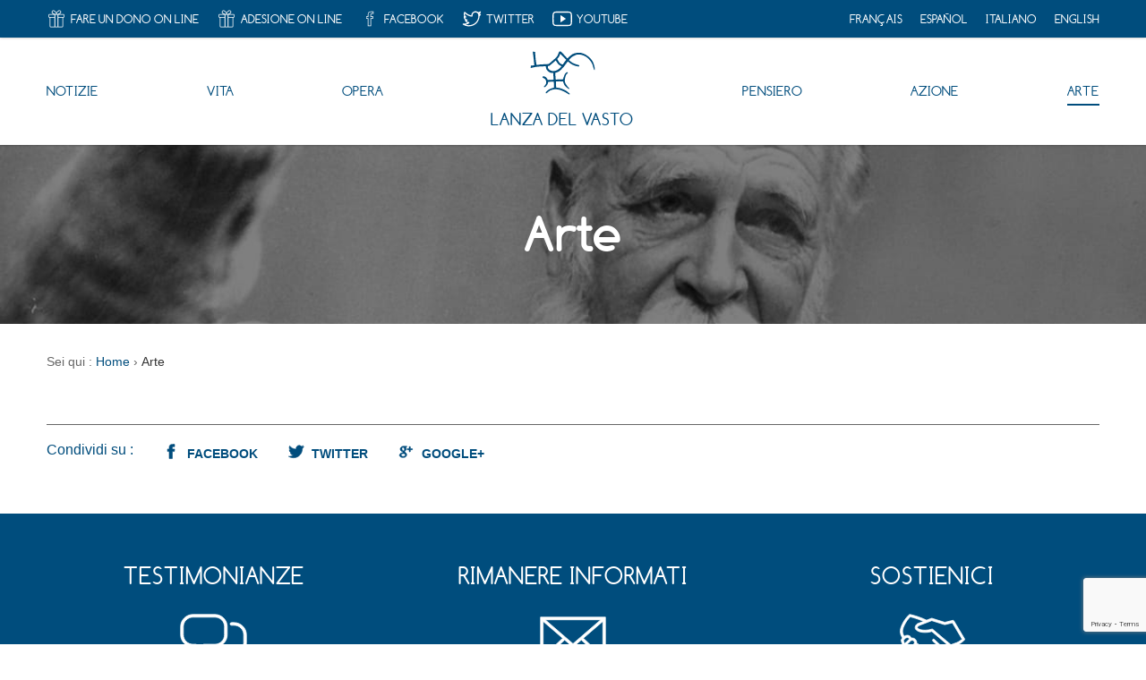

--- FILE ---
content_type: text/html; charset=UTF-8
request_url: https://www.lanzadelvasto.com/it/arte/
body_size: 17043
content:
<!DOCTYPE html>
<html lang="it-IT"
	  dir="ltr"
	  class="no-js"
	  prefix="og: http://ogp.me/ns# fb: http://ogp.me/ns/fb# website: http://ogp.me/ns/website#"
>
	<head>
		<meta charset="UTF-8">
        <meta http-equiv="x-ua-compatible" content="ie=edge">
		<meta name="viewport" content="width=device-width, initial-scale=1.0">
		<script>(function(html){html.className=html.className.replace(/\bno-js\b/,"js")})(document.documentElement)</script>
<title>Arte – Lanza del Vasto</title>
<meta name='robots' content='max-image-preview:large' />
<link rel="alternate" href="https://www.lanzadelvasto.com/fr/arts/" hreflang="fr" />
<link rel="alternate" href="https://www.lanzadelvasto.com/es/artes/" hreflang="es" />
<link rel="alternate" href="https://www.lanzadelvasto.com/it/arte/" hreflang="it" />
<link rel="alternate" href="https://www.lanzadelvasto.com/en/arts/" hreflang="en" />
<meta name="description" content="">
<link rel='dns-prefetch' href='//cdn.polyfill.io' />
<link rel="alternate" type="application/rss+xml" title="Associazione degli Amici di Lanza del Vasto - Sito ufficiale &raquo; Feed" href="https://www.lanzadelvasto.com/it/feed/" />
<link rel='stylesheet' id='pt-cv-public-style-css' href='https://www.lanzadelvasto.com/wp-content/plugins/content-views-query-and-display-post-page/public/assets/css/cv.css?ver=3.8.0' type='text/css' media='all' />
<link rel='stylesheet' id='pt-cv-public-pro-style-css' href='https://www.lanzadelvasto.com/wp-content/plugins/pt-content-views-pro/public/assets/css/cvpro.min.css?ver=5.8.1' type='text/css' media='all' />
<link rel='stylesheet' id='wp-block-library-css' href='https://www.lanzadelvasto.com/wp-includes/css/dist/block-library/style.min.css?ver=8cc28bda284ee570ccd36422c8a52168' type='text/css' media='all' />
<style id='classic-theme-styles-inline-css' type='text/css'>
/*! This file is auto-generated */
.wp-block-button__link{color:#fff;background-color:#32373c;border-radius:9999px;box-shadow:none;text-decoration:none;padding:calc(.667em + 2px) calc(1.333em + 2px);font-size:1.125em}.wp-block-file__button{background:#32373c;color:#fff;text-decoration:none}
</style>
<style id='global-styles-inline-css' type='text/css'>
body{--wp--preset--color--black: #000000;--wp--preset--color--cyan-bluish-gray: #abb8c3;--wp--preset--color--white: #ffffff;--wp--preset--color--pale-pink: #f78da7;--wp--preset--color--vivid-red: #cf2e2e;--wp--preset--color--luminous-vivid-orange: #ff6900;--wp--preset--color--luminous-vivid-amber: #fcb900;--wp--preset--color--light-green-cyan: #7bdcb5;--wp--preset--color--vivid-green-cyan: #00d084;--wp--preset--color--pale-cyan-blue: #8ed1fc;--wp--preset--color--vivid-cyan-blue: #0693e3;--wp--preset--color--vivid-purple: #9b51e0;--wp--preset--gradient--vivid-cyan-blue-to-vivid-purple: linear-gradient(135deg,rgba(6,147,227,1) 0%,rgb(155,81,224) 100%);--wp--preset--gradient--light-green-cyan-to-vivid-green-cyan: linear-gradient(135deg,rgb(122,220,180) 0%,rgb(0,208,130) 100%);--wp--preset--gradient--luminous-vivid-amber-to-luminous-vivid-orange: linear-gradient(135deg,rgba(252,185,0,1) 0%,rgba(255,105,0,1) 100%);--wp--preset--gradient--luminous-vivid-orange-to-vivid-red: linear-gradient(135deg,rgba(255,105,0,1) 0%,rgb(207,46,46) 100%);--wp--preset--gradient--very-light-gray-to-cyan-bluish-gray: linear-gradient(135deg,rgb(238,238,238) 0%,rgb(169,184,195) 100%);--wp--preset--gradient--cool-to-warm-spectrum: linear-gradient(135deg,rgb(74,234,220) 0%,rgb(151,120,209) 20%,rgb(207,42,186) 40%,rgb(238,44,130) 60%,rgb(251,105,98) 80%,rgb(254,248,76) 100%);--wp--preset--gradient--blush-light-purple: linear-gradient(135deg,rgb(255,206,236) 0%,rgb(152,150,240) 100%);--wp--preset--gradient--blush-bordeaux: linear-gradient(135deg,rgb(254,205,165) 0%,rgb(254,45,45) 50%,rgb(107,0,62) 100%);--wp--preset--gradient--luminous-dusk: linear-gradient(135deg,rgb(255,203,112) 0%,rgb(199,81,192) 50%,rgb(65,88,208) 100%);--wp--preset--gradient--pale-ocean: linear-gradient(135deg,rgb(255,245,203) 0%,rgb(182,227,212) 50%,rgb(51,167,181) 100%);--wp--preset--gradient--electric-grass: linear-gradient(135deg,rgb(202,248,128) 0%,rgb(113,206,126) 100%);--wp--preset--gradient--midnight: linear-gradient(135deg,rgb(2,3,129) 0%,rgb(40,116,252) 100%);--wp--preset--font-size--small: 13px;--wp--preset--font-size--medium: 20px;--wp--preset--font-size--large: 36px;--wp--preset--font-size--x-large: 42px;--wp--preset--spacing--20: 0.44rem;--wp--preset--spacing--30: 0.67rem;--wp--preset--spacing--40: 1rem;--wp--preset--spacing--50: 1.5rem;--wp--preset--spacing--60: 2.25rem;--wp--preset--spacing--70: 3.38rem;--wp--preset--spacing--80: 5.06rem;--wp--preset--shadow--natural: 6px 6px 9px rgba(0, 0, 0, 0.2);--wp--preset--shadow--deep: 12px 12px 50px rgba(0, 0, 0, 0.4);--wp--preset--shadow--sharp: 6px 6px 0px rgba(0, 0, 0, 0.2);--wp--preset--shadow--outlined: 6px 6px 0px -3px rgba(255, 255, 255, 1), 6px 6px rgba(0, 0, 0, 1);--wp--preset--shadow--crisp: 6px 6px 0px rgba(0, 0, 0, 1);}:where(.is-layout-flex){gap: 0.5em;}:where(.is-layout-grid){gap: 0.5em;}body .is-layout-flex{display: flex;}body .is-layout-flex{flex-wrap: wrap;align-items: center;}body .is-layout-flex > *{margin: 0;}body .is-layout-grid{display: grid;}body .is-layout-grid > *{margin: 0;}:where(.wp-block-columns.is-layout-flex){gap: 2em;}:where(.wp-block-columns.is-layout-grid){gap: 2em;}:where(.wp-block-post-template.is-layout-flex){gap: 1.25em;}:where(.wp-block-post-template.is-layout-grid){gap: 1.25em;}.has-black-color{color: var(--wp--preset--color--black) !important;}.has-cyan-bluish-gray-color{color: var(--wp--preset--color--cyan-bluish-gray) !important;}.has-white-color{color: var(--wp--preset--color--white) !important;}.has-pale-pink-color{color: var(--wp--preset--color--pale-pink) !important;}.has-vivid-red-color{color: var(--wp--preset--color--vivid-red) !important;}.has-luminous-vivid-orange-color{color: var(--wp--preset--color--luminous-vivid-orange) !important;}.has-luminous-vivid-amber-color{color: var(--wp--preset--color--luminous-vivid-amber) !important;}.has-light-green-cyan-color{color: var(--wp--preset--color--light-green-cyan) !important;}.has-vivid-green-cyan-color{color: var(--wp--preset--color--vivid-green-cyan) !important;}.has-pale-cyan-blue-color{color: var(--wp--preset--color--pale-cyan-blue) !important;}.has-vivid-cyan-blue-color{color: var(--wp--preset--color--vivid-cyan-blue) !important;}.has-vivid-purple-color{color: var(--wp--preset--color--vivid-purple) !important;}.has-black-background-color{background-color: var(--wp--preset--color--black) !important;}.has-cyan-bluish-gray-background-color{background-color: var(--wp--preset--color--cyan-bluish-gray) !important;}.has-white-background-color{background-color: var(--wp--preset--color--white) !important;}.has-pale-pink-background-color{background-color: var(--wp--preset--color--pale-pink) !important;}.has-vivid-red-background-color{background-color: var(--wp--preset--color--vivid-red) !important;}.has-luminous-vivid-orange-background-color{background-color: var(--wp--preset--color--luminous-vivid-orange) !important;}.has-luminous-vivid-amber-background-color{background-color: var(--wp--preset--color--luminous-vivid-amber) !important;}.has-light-green-cyan-background-color{background-color: var(--wp--preset--color--light-green-cyan) !important;}.has-vivid-green-cyan-background-color{background-color: var(--wp--preset--color--vivid-green-cyan) !important;}.has-pale-cyan-blue-background-color{background-color: var(--wp--preset--color--pale-cyan-blue) !important;}.has-vivid-cyan-blue-background-color{background-color: var(--wp--preset--color--vivid-cyan-blue) !important;}.has-vivid-purple-background-color{background-color: var(--wp--preset--color--vivid-purple) !important;}.has-black-border-color{border-color: var(--wp--preset--color--black) !important;}.has-cyan-bluish-gray-border-color{border-color: var(--wp--preset--color--cyan-bluish-gray) !important;}.has-white-border-color{border-color: var(--wp--preset--color--white) !important;}.has-pale-pink-border-color{border-color: var(--wp--preset--color--pale-pink) !important;}.has-vivid-red-border-color{border-color: var(--wp--preset--color--vivid-red) !important;}.has-luminous-vivid-orange-border-color{border-color: var(--wp--preset--color--luminous-vivid-orange) !important;}.has-luminous-vivid-amber-border-color{border-color: var(--wp--preset--color--luminous-vivid-amber) !important;}.has-light-green-cyan-border-color{border-color: var(--wp--preset--color--light-green-cyan) !important;}.has-vivid-green-cyan-border-color{border-color: var(--wp--preset--color--vivid-green-cyan) !important;}.has-pale-cyan-blue-border-color{border-color: var(--wp--preset--color--pale-cyan-blue) !important;}.has-vivid-cyan-blue-border-color{border-color: var(--wp--preset--color--vivid-cyan-blue) !important;}.has-vivid-purple-border-color{border-color: var(--wp--preset--color--vivid-purple) !important;}.has-vivid-cyan-blue-to-vivid-purple-gradient-background{background: var(--wp--preset--gradient--vivid-cyan-blue-to-vivid-purple) !important;}.has-light-green-cyan-to-vivid-green-cyan-gradient-background{background: var(--wp--preset--gradient--light-green-cyan-to-vivid-green-cyan) !important;}.has-luminous-vivid-amber-to-luminous-vivid-orange-gradient-background{background: var(--wp--preset--gradient--luminous-vivid-amber-to-luminous-vivid-orange) !important;}.has-luminous-vivid-orange-to-vivid-red-gradient-background{background: var(--wp--preset--gradient--luminous-vivid-orange-to-vivid-red) !important;}.has-very-light-gray-to-cyan-bluish-gray-gradient-background{background: var(--wp--preset--gradient--very-light-gray-to-cyan-bluish-gray) !important;}.has-cool-to-warm-spectrum-gradient-background{background: var(--wp--preset--gradient--cool-to-warm-spectrum) !important;}.has-blush-light-purple-gradient-background{background: var(--wp--preset--gradient--blush-light-purple) !important;}.has-blush-bordeaux-gradient-background{background: var(--wp--preset--gradient--blush-bordeaux) !important;}.has-luminous-dusk-gradient-background{background: var(--wp--preset--gradient--luminous-dusk) !important;}.has-pale-ocean-gradient-background{background: var(--wp--preset--gradient--pale-ocean) !important;}.has-electric-grass-gradient-background{background: var(--wp--preset--gradient--electric-grass) !important;}.has-midnight-gradient-background{background: var(--wp--preset--gradient--midnight) !important;}.has-small-font-size{font-size: var(--wp--preset--font-size--small) !important;}.has-medium-font-size{font-size: var(--wp--preset--font-size--medium) !important;}.has-large-font-size{font-size: var(--wp--preset--font-size--large) !important;}.has-x-large-font-size{font-size: var(--wp--preset--font-size--x-large) !important;}
.wp-block-navigation a:where(:not(.wp-element-button)){color: inherit;}
:where(.wp-block-post-template.is-layout-flex){gap: 1.25em;}:where(.wp-block-post-template.is-layout-grid){gap: 1.25em;}
:where(.wp-block-columns.is-layout-flex){gap: 2em;}:where(.wp-block-columns.is-layout-grid){gap: 2em;}
.wp-block-pullquote{font-size: 1.5em;line-height: 1.6;}
</style>
<link rel='stylesheet' id='photoswipe-core-css-css' href='https://www.lanzadelvasto.com/wp-content/plugins/photoswipe-masonry/photoswipe-dist/photoswipe.css?ver=8cc28bda284ee570ccd36422c8a52168' type='text/css' media='all' />
<link rel='stylesheet' id='pswp-skin-css' href='https://www.lanzadelvasto.com/wp-content/plugins/photoswipe-masonry/photoswipe-dist/default-skin/default-skin.css?ver=8cc28bda284ee570ccd36422c8a52168' type='text/css' media='all' />
<link rel='stylesheet' id='simply-gallery-block-frontend-css' href='https://www.lanzadelvasto.com/wp-content/plugins/simply-gallery-block/blocks/pgc_sgb.min.style.css?ver=3.2.1' type='text/css' media='all' />
<link rel='stylesheet' id='pgc-simply-gallery-plugin-lightbox-style-css' href='https://www.lanzadelvasto.com/wp-content/plugins/simply-gallery-block/plugins/pgc_sgb_lightbox.min.style.css?ver=3.2.1' type='text/css' media='all' />
<link rel='stylesheet' id='ldv-video-css' href='https://www.lanzadelvasto.com/wp-content/themes/thistle-ldv/assets/styles/video.css?ver=8cc28bda284ee570ccd36422c8a52168' type='text/css' media='all' />
<link rel='stylesheet' id='thistle-style-css' href='https://www.lanzadelvasto.com/wp-content/themes/thistle-ldv/assets/styles/style.min.css' type='text/css' media='screen' />
<link rel='stylesheet' id='thistle-page-css' href='https://www.lanzadelvasto.com/wp-content/themes/thistle-ldv/assets/styles/page.min.css' type='text/css' media='screen' />
<link rel='stylesheet' id='sib-front-css-css' href='https://www.lanzadelvasto.com/wp-content/plugins/mailin/css/mailin-front.css?ver=8cc28bda284ee570ccd36422c8a52168' type='text/css' media='all' />
<script type="text/javascript" src="https://www.lanzadelvasto.com/wp-includes/js/jquery/jquery.min.js?ver=3.7.1" id="jquery-core-js"></script>
<script type="text/javascript" src="https://www.lanzadelvasto.com/wp-includes/js/jquery/jquery-migrate.min.js?ver=3.4.1" id="jquery-migrate-js"></script>
<script type="text/javascript" src="https://www.lanzadelvasto.com/wp-content/plugins/photoswipe-masonry/photoswipe-dist/photoswipe.min.js?ver=8cc28bda284ee570ccd36422c8a52168" id="photoswipe-js"></script>
<script type="text/javascript" src="https://www.lanzadelvasto.com/wp-content/plugins/photoswipe-masonry/photoswipe-masonry.js?ver=8cc28bda284ee570ccd36422c8a52168" id="photoswipe-masonry-js-js"></script>
<script type="text/javascript" src="https://www.lanzadelvasto.com/wp-content/plugins/photoswipe-masonry/photoswipe-dist/photoswipe-ui-default.min.js?ver=8cc28bda284ee570ccd36422c8a52168" id="photoswipe-ui-default-js"></script>
<script type="text/javascript" src="https://www.lanzadelvasto.com/wp-content/plugins/photoswipe-masonry/masonry.pkgd.min.js?ver=8cc28bda284ee570ccd36422c8a52168" id="photoswipe-masonry-js"></script>
<script type="text/javascript" src="https://www.lanzadelvasto.com/wp-content/plugins/photoswipe-masonry/imagesloaded.pkgd.min.js?ver=8cc28bda284ee570ccd36422c8a52168" id="photoswipe-imagesloaded-js"></script>
<script type="text/javascript" id="sib-front-js-js-extra">
/* <![CDATA[ */
var sibErrMsg = {"invalidMail":"Please fill out valid email address","requiredField":"Please fill out required fields","invalidDateFormat":"Please fill out valid date format","invalidSMSFormat":"Please fill out valid phone number"};
var ajax_sib_front_object = {"ajax_url":"https:\/\/www.lanzadelvasto.com\/wp-admin\/admin-ajax.php","ajax_nonce":"f3d61002ea","flag_url":"https:\/\/www.lanzadelvasto.com\/wp-content\/plugins\/mailin\/img\/flags\/"};
/* ]]> */
</script>
<script type="text/javascript" src="https://www.lanzadelvasto.com/wp-content/plugins/mailin/js/mailin-front.js?ver=1718278927" id="sib-front-js-js"></script>
<link rel="canonical" href="https://www.lanzadelvasto.com/it/arte/" />
<link rel="alternate" type="application/json+oembed" href="https://www.lanzadelvasto.com/wp-json/oembed/1.0/embed?url=https%3A%2F%2Fwww.lanzadelvasto.com%2Fit%2Farte%2F" />
<link rel="alternate" type="text/xml+oembed" href="https://www.lanzadelvasto.com/wp-json/oembed/1.0/embed?url=https%3A%2F%2Fwww.lanzadelvasto.com%2Fit%2Farte%2F&#038;format=xml" />
<noscript><style>.simply-gallery-amp{ display: block !important; }</style></noscript><noscript><style>.sgb-preloader{ display: none !important; }</style></noscript><meta property="og:locale" content="it_IT">
<meta property="og:type" content="website">
<meta property="og:site_name" content="Associazione degli Amici di Lanza del Vasto - Sito ufficiale">
<meta property="og:url" content="https://www.lanzadelvasto.com/it/arte/">
<meta property="og:title" content="Arte">
<meta property="og:image" content="https://www.lanzadelvasto.com/wp-content/themes/thistle-ldv/assets/media/images/lanzadelvasto-social-200x200.jpg">
<meta property="og:image:width" content="200">
<meta property="og:image:height" content="200">
<meta name="twitter:card" content="summary">
<meta name="twitter:site" content="@AmisLDV">
<link rel="icon" href="https://www.lanzadelvasto.com/wp-content/uploads/2016/09/cropped-asso-amis-ldv-1-364x364.png" sizes="32x32" />
<link rel="icon" href="https://www.lanzadelvasto.com/wp-content/uploads/2016/09/cropped-asso-amis-ldv-1-364x364.png" sizes="192x192" />
<link rel="apple-touch-icon" href="https://www.lanzadelvasto.com/wp-content/uploads/2016/09/cropped-asso-amis-ldv-1-364x364.png" />
<meta name="msapplication-TileImage" content="https://www.lanzadelvasto.com/wp-content/uploads/2016/09/cropped-asso-amis-ldv-1-364x364.png" />
<meta name="theme-color" content="#004d7d">
<meta name="msapplication-TileColor" content="#004d7d">
        <script>
            (function(i,s,o,g,r,a,m){i['GoogleAnalyticsObject']=r;i[r]=i[r]||function(){(i[r].q=i[r].q||[]).push(arguments)},i[r].l=1*new Date();a=s.createElement(o),m=s.getElementsByTagName(o)[0];a.async=1;a.src=g;m.parentNode.insertBefore(a,m)})(window,document,'script','https://www.google-analytics.com/analytics.js','ga');
            ga('create', 'UA-23869693-2', 'auto');
            ga('send', 'pageview');
        </script>
        	</head>
	<body>
	<!--[if IE]>
	<style>#BrowsersAlert{margin:0 0 1px;border:3px solid #dfd8c2;padding:.6875em 17px;color:#596063;font: 13px/1.37 sans-serif;background-color:#fff9ea}#BrowsersAlert a{color:#4183c4;text-decoration:underline}#BrowsersAlert a:hover,#BrowsersAlert a:focus{text-decoration:none}</style>
	<div id="BrowsersAlert">
		<strong>L’utilisation d’Internet Explorer <![if IE 7]>7<![endif]><![if IE 8]>8<![endif]><![if IE 9]>9<![endif]> n’est plus recommandée.</strong>
		<br>Associazione degli Amici di Lanza del Vasto - Sito ufficiale ne garantit plus l’ouverture correcte de son site web via le navigateur Internet Explorer <![if IE 7]>7<![endif]><![if IE 8]>8<![endif]><![if IE 9]>9<![endif]> et ses versions antérieures.<br>Notre site web est cependant toujours consultable, mais certaines fonctionnalités pourraient ne pas fonctionner comme elles le devraient.<br>Face à cela, Associazione degli Amici di Lanza del Vasto - Sito ufficiale recommande à ses visiteurs de mettre à jour leur navigateur. Pour plus d’informations, consultez&nbsp;: <a href="https://www.whatbrowser.org/" target="_blank" rel="nofollow">whatbrowser.org</a> - un site géré par Google.
	</div>
	<![endif]-->
	<noscript>
	<style>#NoscriptAlert{margin:0 0 1px;border:3px solid #c9d6e3;padding:.6875em 17px;color:#596063;font: 13px/1.37 sans-serif;background-color:#f7fafd}</style>
	<div id="NoscriptAlert">
		<strong>Pour une meilleure consultation, activez JavaScript.</strong>
		<br>Il semble que JavaScript soit désactivé ou ne soit pas pris en charge.
		<br>Pour une meilleure consultation de notre site, nous vous invitons à activer JavaScript dans votre navigateur.
	</div>
	</noscript>

<div class="u-hidden">
    <svg xmlns="http://www.w3.org/2000/svg"><symbol id="hands2" viewBox="0 0 100 75"><path d="M78.352 1.409a1.4 1.4 0 0 0-1.977 0l-10.441 10.48c-.715.719-1.375.83-2.284.372L59.102 9.98c-3.852-1.932-8.307-1.205-11.351 1.85l-1.367 1.373-9.153.004c-1.373 0-2.2-.342-3.165-1.315L23.624 1.411a1.397 1.397 0 0 0-1.975 0L3.41 19.721a1.403 1.403 0 0 0 0 1.98l17.255 17.317-3.69 3.703a6.241 6.241 0 0 0-1.826 4.422c0 1.674.65 3.244 1.825 4.424a6.18 6.18 0 0 0 5.053 1.801 6.264 6.264 0 0 0 1.789 5.071 6.183 6.183 0 0 0 4.407 1.828c.217 0 .432-.01.646-.033a6.266 6.266 0 0 0 1.786 5.067 6.174 6.174 0 0 0 4.407 1.832c.216 0 .433-.01.647-.033a6.254 6.254 0 0 0 1.787 5.065A6.181 6.181 0 0 0 41.906 74c1.665 0 3.23-.65 4.407-1.836L50 68.465l1.674 1.682c1.215 1.217 2.812 1.824 4.408 1.824s3.193-.608 4.41-1.827a6.213 6.213 0 0 0 1.82-4.356 6.221 6.221 0 0 0 5.883-1.649 6.23 6.23 0 0 0 1.813-4.356 6.215 6.215 0 0 0 5.889-1.645 6.265 6.265 0 0 0 1.78-5.076 6.203 6.203 0 0 0 5.055-1.793c2.43-2.438 2.43-6.408 0-8.846l-3.394-3.403L96.594 21.7c.261-.263.406-.619.406-.99s-.145-.729-.409-.991l-18.24-18.31zm-59.108 48.12a3.343 3.343 0 0 1-.98-2.374c0-.895.349-1.739.619-2.011l7.91-7.942c.994-.996 1.834-1.348 2.727-1.348s1.735.353 2.366.987a3.372 3.372 0 0 1 0 4.75l-7.91 7.943c-1.263 1.266-3.468 1.27-4.732-.004zm11.65 7.04c-1.259 1.269-3.467 1.269-4.732.001a3.375 3.375 0 0 1 0-4.75l7.913-7.94a3.319 3.319 0 0 1 2.364-.982c.896 0 1.736.349 2.366.982a3.37 3.37 0 0 1 0 4.749l-7.911 7.939zm1.913 6.666a3.37 3.37 0 0 1 0-4.746l7.91-7.94a3.314 3.314 0 0 1 2.366-.984c.894 0 1.735.348 2.369.984a3.377 3.377 0 0 1 0 4.749l-7.914 7.935c-1.264 1.27-3.47 1.273-4.731.002zm11.782 6.625c-1.262 1.27-3.466 1.268-4.733-.002a3.376 3.376 0 0 1 0-4.75l7.913-7.938a3.323 3.323 0 0 1 2.368-.986 3.33 3.33 0 0 1 2.367.985c.632.634.98 1.478.98 2.376 0 .894-.35 1.739-.981 2.373l-7.914 7.942zM80.03 44.451a3.373 3.373 0 0 1 0 4.748 3.349 3.349 0 0 1-4.735 0l-3.364-3.377-1.92 1.928 3.36 3.378a3.378 3.378 0 0 1 .005 4.751 3.348 3.348 0 0 1-4.734-.001l-.828-.833-.005-.006-2.528-2.537-1.922 1.928 2.53 2.537a3.377 3.377 0 0 1 .002 4.747 3.351 3.351 0 0 1-4.74 0l-2.134-2.142-.391-.397v.002-.002l-.961.965-.96.963 1.689 1.699c.634.634.98 1.48.98 2.375s-.345 1.742-.979 2.373a3.348 3.348 0 0 1-4.734.004l-1.628-1.635 2.406-2.414a6.039 6.039 0 0 0 1.774-4.3A6.054 6.054 0 0 0 54.44 54.9a6.024 6.024 0 0 0-4.916-1.75 6.092 6.092 0 0 0-1.739-4.93 6.02 6.02 0 0 0-4.913-1.746 6.094 6.094 0 0 0-1.74-4.93 6.015 6.015 0 0 0-4.915-1.748 6.09 6.09 0 0 0-1.736-4.93 6.016 6.016 0 0 0-4.287-1.78 6.018 6.018 0 0 0-4.286 1.78l-2.401 2.414L7.253 21.06 23.072 5.184l9.632 9.571c1.448 1.457 2.943 2.079 5 2.079l6.182-.002-9.512 9.548a1.365 1.365 0 0 0 .094 2.01c2.843 2.367 9.465 5.599 14.171.88l8.136-8.166 19.89 19.97v-.002l3.366 3.378zm-2.545-7.834l-18.994-19.07a1.363 1.363 0 0 0-.959-.4c-.361 0-.705.144-.96.4l-9.095 9.131c-3.067 3.075-7.24 1.12-9.289-.178L50.61 14.03c2.122-2.126 5.223-2.631 7.907-1.29l4.42 2.222c1.927.969 3.83.658 5.354-.874l9.196-9.227 15.82 15.878-15.822 15.878z"/></symbol><symbol id="IconHands" viewBox="0 0 100 75"><path d="M97.766 37.347l-15.8-26.722a1.724 1.724 0 0 0-1.882-.788l-11.742 2.929-18.915-5.952a1.739 1.739 0 0 0-1.133.036L41.24 9.567c-12.318-5.886-23.722-8.38-24.447-8.531a1.743 1.743 0 0 0-1.468.369c-.316.273-7.76 6.735-11.977 18.102-2.598 6.997-1.163 11.721 1.939 16.66a17.05 17.05 0 0 0-1.885 2.926 1.712 1.712 0 0 0-.105 1.192c.094.332 2.272 8.043 7.588 15.93C16.3 64.227 26.068 68.8 26.477 68.997c.23.096.478.154.724.154.19 0 .379-.023.592-.097.639-.246 2.784-1.077 4.405-2.278C37.835 71.066 42.862 74 44.677 74c.121 0 .24-.007.356-.019 2.161-.305 4.561-2.192 5.936-3.425 1.275.65 3.453 1.574 5.589 1.574 1.057 0 2.015-.22 2.85-.658 2.365-1.26 3.51-3.084 4.022-4.204 1.683-.198 4.491-.706 6.395-2.056 2.068-1.477 2.582-4.207 2.7-5.936 1.662-.32 4.321-1.184 5.933-3.621 1.087-1.675 1.358-3.841.906-6.398a330.083 330.083 0 0 1 7.246-2.616c5.396-1.855 10.336-6.673 10.89-7.217a1.713 1.713 0 0 0 .267-2.08zm-82.537.718l-6.703 6.553a51.588 51.588 0 0 1-1.722-4.601c.722-1.248 2.85-4.442 5.584-4.442.476 0 .96.1 1.455.288 1.388.537 1.467 1.59 1.386 2.202zm-5.18 9.856l7.809-7.633c.27-.157 1.143-.615 2.114-.615.9 0 1.636.388 2.298 1.227 1.77 2.203.462 3.878.137 4.238L13.2 53.482a53.1 53.1 0 0 1-3.152-5.562zm5.181 8.344l9.205-8.344a7.04 7.04 0 0 1 1.134-.105c1.85 0 2.241.932 2.387 1.287.885 2.087-.38 4.079-.736 4.578l-8.114 6.455a31.135 31.135 0 0 1-3.876-3.871zm12.052 9.306a47.705 47.705 0 0 1-5.385-3.282l7.195-5.71c.081-.002.167-.002.266-.002 2.093 0 3.703.49 3.924 1.18.57 1.817-1.607 5.095-3.003 6.179-.932.721-2.289 1.34-2.997 1.633zm48.313-11.806c-1.06 1.616-3.132 2.067-4.174 2.2L52.85 38.358c-.664-.62-1.794-.588-2.422.067-.316.328-.484.77-.468 1.229.01.454.203.877.535 1.19l18.617 17.653c-.008 1.172-.235 3.18-1.276 3.925-1.283.905-3.583 1.309-4.96 1.453L47.335 47.379c-.619-.669-1.758-.698-2.422-.073a1.707 1.707 0 0 0-.074 2.42l15.374 16.327c-.345.668-1.042 1.663-2.41 2.383-.33.183-.745.267-1.244.267-1.93 0-4.207-1.276-4.78-1.62L41.652 56.887c-.642-.648-1.776-.651-2.425-.007a1.67 1.67 0 0 0-.504 1.209c-.002.45.176.881.498 1.211l9.021 9.077c-1.193 1.002-2.633 1.999-3.599 2.193-1.122-.163-5.221-2.618-10.089-6.284 1.515-2.115 2.79-5.037 1.997-7.55-.601-1.906-2.48-3.126-5.311-3.48.48-1.427.755-3.383-.13-5.489-.804-1.92-2.443-3.083-4.648-3.332.319-1.476.219-3.516-1.517-5.682-1.632-2.044-3.976-2.867-6.438-2.342-.417-1.726-1.613-3.042-3.428-3.738a7.438 7.438 0 0 0-2.694-.522c-1.77 0-3.298.664-4.574 1.57C5.42 29.7 4.57 26.043 6.556 20.7 9.772 12.036 15.09 6.368 16.934 4.586c2.762.66 10.82 2.78 19.806 6.719l-8.9 3.438a1.319 1.319 0 0 0-.406.219c-.32.23-3.123 2.369-3.265 5.345-.057 1.053.228 2.634 1.88 4.113 2.46 2.214 7.304 3.544 12.958 3.544 3.453 0 6.921-.51 10.054-1.454 4.795 4.114 25.342 21.612 26.914 22.953.396 1.86.263 3.333-.382 4.302zm9.909-10.355a282.154 282.154 0 0 0-7.973 2.873l-.565-.474c-15.987-13.624-24.867-21.194-26.39-22.512a1.7 1.7 0 0 0-1.12-.422c-.183 0-.373.031-.556.087-3.025 1.03-6.445 1.571-9.888 1.571-4.681 0-8.87-1.042-10.662-2.652-.536-.488-.779-.931-.755-1.411.044-.98 1.115-2.118 1.723-2.626l19.654-7.583 18.804 5.918c.295.094.628.103.928.028l10.966-2.74 14.432 24.429c-1.601 1.438-5.113 4.309-8.598 5.513z"/></symbol><symbol id="IconMail" viewBox="0 0 100 75"><path d="M1 5v65h98V5H1zm90.867 3.94L50 44.762 8.134 8.94h83.733zM4.92 11.363L34.363 36.55 4.92 64.4V11.363zm3.962 54.7L37.367 39.12 50 49.926l12.633-10.807 28.486 26.944H8.882zM95.08 64.4L65.637 36.55 95.08 11.363V64.4z"/></symbol><symbol id="IconQuote" viewBox="0 0 100 75"><path d="M78.314 21.936c3.544-4.906 10.247-10.172 19.37-14.555 2.372-1.144 1.296-4.69-1.315-4.36C77.2 5.42 64.774 13.704 57.99 25.997c-2.526 4.582-4.11 9.447-4.955 14.424-.555 3.284-.702 5.736-.702 8.584C52.332 61.711 62.777 72 75.662 72 88.551 72 98.99 61.711 98.99 49.004c0-12.701-10.611-23.008-22.804-23.008.64-1.742.796-2.23 2.128-4.06zm16.012 27.068c0 10.159-8.353 18.398-18.664 18.398-10.309 0-18.664-8.239-18.664-18.398 0-2.603.135-4.834.637-7.823.765-4.49 2.195-8.887 4.453-12.981 6.064-10.997 16.594-15.858 20.822-17.26-3.55 2.712-6.385 5.542-8.394 8.316-4.035 5.578-4.434 11.352 1.146 11.352 10.31 0 18.664 8.242 18.664 18.396zM26.983 21.935c3.546-4.905 10.249-10.171 19.37-14.554 2.372-1.144 1.302-4.69-1.314-4.36C25.868 5.42 13.444 13.703 6.655 25.996c-2.518 4.582-4.11 9.447-4.947 14.424C1.144 43.704 1 46.156 1 49.004 1 61.711 11.449 72 24.331 72c12.888 0 23.332-10.289 23.332-22.996 0-12.701-10.612-23.008-22.808-23.008.645-1.742.798-2.23 2.128-4.06zm16.015 27.069c0 10.159-8.356 18.398-18.667 18.398-10.306 0-18.661-8.239-18.661-18.398 0-2.603.126-4.834.634-7.823.769-4.49 2.19-8.887 4.45-12.98 6.07-10.998 16.596-15.86 20.828-17.261-3.55 2.712-6.386 5.543-8.397 8.316-4.033 5.578-4.434 11.352 1.146 11.352 10.311 0 18.667 8.242 18.667 18.396z"/></symbol><symbol id="IconSpeech" viewBox="0 0 100 75"><path d="M52.041 1H19.375C9.244 1 1 9.188 1 19.25v12.165c0 10.063 8.244 18.251 18.375 18.251h2.041v10.139c0 .82.499 1.562 1.262 1.875a2.051 2.051 0 0 0 2.222-.44l11.653-11.574h15.488c10.131 0 18.375-8.188 18.375-18.25V19.25C70.416 9.188 62.172 1 52.041 1zm14.293 30.416c0 7.828-6.412 14.197-14.293 14.197H35.708c-.543 0-1.062.213-1.446.596L25.5 54.912v-7.273a2.032 2.032 0 0 0-2.04-2.026h-4.084c-7.881 0-14.291-6.369-14.291-14.197V19.25c0-7.827 6.41-14.195 14.291-14.195h32.666c7.881 0 14.293 6.368 14.293 14.195v12.165z"/><path d="M80.625 13.167H76.74a2.034 2.034 0 0 0-2.039 2.027c0 1.118.914 2.027 2.04 2.027h3.884c7.881 0 14.291 6.368 14.291 14.195v12.168c0 7.828-6.41 14.195-14.291 14.195h-4.084a2.034 2.034 0 0 0-2.041 2.026v7.273l-8.762-8.709a2.07 2.07 0 0 0-1.447-.59H47.958c-2.932 0-5.762-.906-8.191-2.617a2.058 2.058 0 0 0-2.847.479 2.018 2.018 0 0 0 .487 2.826c3.123 2.203 6.77 3.367 10.551 3.367h15.487l11.65 11.575a2.058 2.058 0 0 0 2.225.439 2.032 2.032 0 0 0 1.264-1.875V61.834h2.041c10.131 0 18.375-8.19 18.375-18.25V31.415c0-10.06-8.244-18.248-18.375-18.248z"/></symbol><symbol id="arrow" viewBox="0 0 37 75"><path d="M35.226 35.419L6.876 2.169C5.704.79 3.606.603 2.198 1.754A3.196 3.196 0 0 0 1.77 6.33L28.348 37.5 1.77 68.67a3.2 3.2 0 0 0 .428 4.575c1.406 1.151 3.506.967 4.678-.412l28.35-33.248a3.184 3.184 0 0 0 0-4.165z"/></symbol><symbol id="Facebook" viewBox="0 0 48 48"><path d="M26.41 20.385v-2.711c0-1.224.296-1.808 2.195-1.808h2.322v-4.519h-3.916c-4.875 0-6.427 2.164-6.427 6v3.037h-3.313v4.619h3.313V38.66h5.824V25.004h4.038l.541-4.619H26.41z"/></symbol><symbol id="Twitter" viewBox="0 0 48 48"><path d="M40.117 16.189c-1.074.479-2.23.801-3.443.944a6.013 6.013 0 0 0 2.637-3.317 11.992 11.992 0 0 1-3.808 1.457 5.994 5.994 0 0 0-10.214 5.466 17.022 17.022 0 0 1-12.357-6.264 5.97 5.97 0 0 0-.812 3.015 5.99 5.99 0 0 0 2.667 4.989 5.97 5.97 0 0 1-2.715-.75v.076a5.998 5.998 0 0 0 4.809 5.877 6.006 6.006 0 0 1-2.708.103 6.003 6.003 0 0 0 5.601 4.163 12.033 12.033 0 0 1-7.445 2.566c-.482 0-.961-.029-1.43-.084a16.97 16.97 0 0 0 9.188 2.692c11.026 0 17.058-9.134 17.058-17.056 0-.26-.006-.52-.018-.776a12.096 12.096 0 0 0 2.99-3.101z"/></symbol><symbol id="Google" viewBox="0 0 48 48"><path d="M31.575 25.809h1.026c.277 0 .535-.184.535-.459v-3.658h3.576c.275 0 .5-.201.5-.502h.041v-.98c0-.275-.268-.525-.542-.525h-3.575v-3.586a.558.558 0 0 0-.535-.531h-1.027c-.277 0-.545.254-.545.531v3.586h-3.568c-.273 0-.447.25-.447.525v1.029c0 .275.174.453.447.453h3.568v3.658c0 .275.269.459.546.459zm-5.471 5.722c0-2.055-.66-3.283-2.433-4.538-.759-.537-1.448-1.325-1.462-1.568 0-.442.04-.653 1.029-1.424 1.281-1.002 1.986-2.343 1.986-3.735 0-1.263-.386-2.391-1.043-3.193h.508c.104 0 .207-.01.293-.071l1.422-1.017a.51.51 0 0 0-.293-.92h-6.354c-.694 0-1.401.135-2.095.375-2.316.797-3.936 2.776-3.936 4.805 0 2.869 2.226 5.048 5.195 5.117a2.709 2.709 0 0 0-.086.68c0 .439.113.873.344 1.273h-.084c-2.832 0-5.389 1.383-6.361 3.451a3.8 3.8 0 0 0-.381 1.616c0 .521.133 1.021.396 1.494.609 1.093 1.919 1.938 3.689 2.386.916.229 1.896.348 2.918.348.916 0 1.789-.119 2.599-.354 2.52-.731 4.149-2.587 4.149-4.725zM17.008 20.16c-.138-1.051.082-1.999.605-2.596a1.664 1.664 0 0 1 1.279-.594h.055c1.406.102 2.75 1.614 2.998 3.5.138 1.053-.096 2.041-.627 2.643a1.65 1.65 0 0 1-1.293.587h-.021c-1.377-.001-2.749-1.659-2.996-3.54zm2.338 14.434c-2.076 0-3.699-1.259-3.699-2.883 0-1.494 1.897-2.79 4.061-2.79h.059c.471 0 .93.06 1.363.192.146.103.291.191.43.285 1 .683 1.664 1.129 1.85 1.854.042.182.063.359.063.538-.002 1.862-1.39 2.804-4.127 2.804z"/></symbol></svg></div>

<div class="Site">
    <div class="Site-inner">

    <header class="Header" role="banner">

        <div class="Header-sidesteps">
            <ul>
                <li><a href="#nav" id="Cheeseburger">Torna alla home</a></li>
                <li><a href="#content">Vai al contenuto</a></li>
            </ul>
        </div>

        <div class="Header-bar">

            <nav class="Header-quicknav"><ul class="Header-quicknav-list"><li id="menu-item-10934" class="menu-item menu-item-type-post_type menu-item-object-page menu-item-10934"><a href="https://www.lanzadelvasto.com/it/fare-un-dono-on-line/"><svg aria-hidden="true" widht="22" height="22"><use xlink:href="https://www.lanzadelvasto.com/wp-content/themes/thistle-ldv/assets/media/svgs/icons-quickmenu.svg#Gift"></use></svg><span data-shortname=""><span>Fare un dono on line</span></span></a></li>
<li id="menu-item-10935" class="menu-item menu-item-type-post_type menu-item-object-page menu-item-10935"><a href="https://www.lanzadelvasto.com/it/adesione-on-line/"><svg aria-hidden="true" widht="22" height="22"><use xlink:href="https://www.lanzadelvasto.com/wp-content/themes/thistle-ldv/assets/media/svgs/icons-quickmenu.svg#Gift"></use></svg><span data-shortname=""><span>Adesione on line</span></span></a></li>
<li id="menu-item-6817" class="menu-item menu-item-type-custom menu-item-object-custom menu-item-6817"><a target="_blank" rel="noopener" href="https://www.facebook.com/amislanzadelvasto"><svg aria-hidden="true" widht="22" height="22"><use xlink:href="https://www.lanzadelvasto.com/wp-content/themes/thistle-ldv/assets/media/svgs/icons-quickmenu.svg#Fb"></use></svg><span data-shortname="FB"><span>Facebook</span></span></a></li>
<li id="menu-item-6816" class="menu-item menu-item-type-custom menu-item-object-custom menu-item-6816"><a target="_blank" rel="noopener" href="https://twitter.com/amisldv"><svg aria-hidden="true" widht="22" height="22"><use xlink:href="https://www.lanzadelvasto.com/wp-content/themes/thistle-ldv/assets/media/svgs/icons-quickmenu.svg#Twttr"></use></svg><span data-shortname="@AmisLDV"><span>Twitter</span></span></a></li>
<li id="menu-item-10936" class="menu-item menu-item-type-custom menu-item-object-custom menu-item-10936"><a target="_blank" rel="noopener" href="https://www.youtube.com/channel/UCYviuCDBsxTIrI1mBTJPecA"><svg aria-hidden="true" widht="22" height="22"><use xlink:href="https://www.lanzadelvasto.com/wp-content/themes/thistle-ldv/assets/media/svgs/icons-quickmenu.svg#Yt"></use></svg><span data-shortname=""><span>YouTube</span></span></a></li>
</ul></nav>
                                                <nav class="Header-languages">
                <ul>
                                    <li>
                                                <a class=""
                           href="https://www.lanzadelvasto.com/fr/arts/"
                           hreflang="fr-FR"
                           data-shortname="fr"
                        >
                            <span>Français</span>
                        </a>
                    </li>
                                    <li>
                                                <a class=""
                           href="https://www.lanzadelvasto.com/es/artes/"
                           hreflang="es-ES"
                           data-shortname="es"
                        >
                            <span>Español</span>
                        </a>
                    </li>
                                    <li>
                                                <a class="is-selected"
                           href="https://www.lanzadelvasto.com/it/arte/"
                           hreflang="it-IT"
                           data-shortname="it"
                        >
                            <span>Italiano</span>
                        </a>
                    </li>
                                    <li>
                                                <a class=""
                           href="https://www.lanzadelvasto.com/en/arts/"
                           hreflang="en-US"
                           data-shortname="en"
                        >
                            <span>English</span>
                        </a>
                    </li>
                                </ul>
            </nav>
                        
        </div>

        <div class="Header-logo"><a href="https://www.lanzadelvasto.com/it/">Associazione degli Amici di Lanza del Vasto - Sito ufficiale</a></div>
        <nav class="Header-navigation"><ul class="Header-navigation-list"><li id="menu-item-6773" class="Header-navigation-logo menu-item menu-item-type-post_type menu-item-object-page menu-item-home menu-item-6773"><a href="https://www.lanzadelvasto.com/it/">Home page</a></li>
<li id="menu-item-6774" class="menu-item menu-item-type-post_type menu-item-object-page menu-item-has-children menu-item-6774"><a href="https://www.lanzadelvasto.com/it/notizie/">Notizie</a>
<ul class="sub-menu">
	<li id="menu-item-6775" class="menu-item menu-item-type-taxonomy menu-item-object-category menu-item-6775"><a href="https://www.lanzadelvasto.com/it/notizie/pubblicazioni/">Pubblicazioni</a></li>
	<li id="menu-item-7140" class="menu-item menu-item-type-taxonomy menu-item-object-category menu-item-7140"><a href="https://www.lanzadelvasto.com/it/notizie/rassegna-stampa/">Rassegna stampa</a></li>
	<li id="menu-item-7138" class="menu-item menu-item-type-taxonomy menu-item-object-category menu-item-7138"><a href="https://www.lanzadelvasto.com/it/notizie/approfondimenti/">Approfondimenti</a></li>
	<li id="menu-item-7139" class="menu-item menu-item-type-taxonomy menu-item-object-category menu-item-7139"><a href="https://www.lanzadelvasto.com/it/notizie/appuntamenti/">Appuntamenti</a></li>
	<li id="menu-item-10640" class="menu-item menu-item-type-post_type menu-item-object-page menu-item-10640"><a href="https://www.lanzadelvasto.com/it/newsletters-dellassociazione-degli-amici-di-lanza-del-vasto/">Precedenti newsletters</a></li>
</ul>
</li>
<li id="menu-item-6776" class="menu-item menu-item-type-post_type menu-item-object-page menu-item-has-children menu-item-6776"><a href="https://www.lanzadelvasto.com/it/vita/">Vita</a>
<ul class="sub-menu">
	<li id="menu-item-6781" class="menu-item menu-item-type-post_type menu-item-object-page menu-item-6781"><a href="https://www.lanzadelvasto.com/it/vita/">Biografia completa</a></li>
	<li id="menu-item-6777" class="menu-item menu-item-type-post_type menu-item-object-page menu-item-6777"><a href="https://www.lanzadelvasto.com/it/vita/adolescenza-e-formazione-1901-1928/">Adolescenza e formazione</a></li>
	<li id="menu-item-6778" class="menu-item menu-item-type-post_type menu-item-object-page menu-item-6778"><a href="https://www.lanzadelvasto.com/it/vita/gli-anni-della-maturita-1928-1948/">Anni della maturità</a></li>
	<li id="menu-item-6779" class="menu-item menu-item-type-post_type menu-item-object-page menu-item-6779"><a href="https://www.lanzadelvasto.com/it/vita/gli-anni-dellimpegno-1948-1981/">Anni dell’Impegno</a></li>
	<li id="menu-item-11040" class="menu-item menu-item-type-post_type menu-item-object-page menu-item-11040"><a href="https://www.lanzadelvasto.com/it/vita/testimonianze/">Testimonianze</a></li>
</ul>
</li>
<li id="menu-item-6782" class="menu-item menu-item-type-post_type menu-item-object-page menu-item-has-children menu-item-6782"><a href="https://www.lanzadelvasto.com/it/opere/">Opera</a>
<ul class="sub-menu">
	<li id="menu-item-6783" class="menu-item menu-item-type-post_type menu-item-object-page menu-item-6783"><a href="https://www.lanzadelvasto.com/it/opere/bibliografia/">Bibliografia</a></li>
	<li id="menu-item-6784" class="menu-item menu-item-type-post_type menu-item-object-page menu-item-6784"><a href="https://www.lanzadelvasto.com/it/opere/fototeca/">Fototeca</a></li>
	<li id="menu-item-8915" class="menu-item menu-item-type-post_type menu-item-object-page menu-item-8915"><a href="https://www.lanzadelvasto.com/it/opere/sonoteca/">Sonoteca</a></li>
	<li id="menu-item-10925" class="menu-item menu-item-type-post_type menu-item-object-page menu-item-10925"><a href="https://www.lanzadelvasto.com/it/opere/videoteca/">Videoteca</a></li>
	<li id="menu-item-6786" class="menu-item menu-item-type-post_type menu-item-object-page menu-item-6786"><a href="https://www.lanzadelvasto.com/it/opere/citazioni/">Citazioni</a></li>
</ul>
</li>
<li id="menu-item-6787" class="menu-item menu-item-type-post_type menu-item-object-page menu-item-has-children menu-item-6787"><a href="https://www.lanzadelvasto.com/it/pensiero/">Pensiero</a>
<ul class="sub-menu">
	<li id="menu-item-6788" class="menu-item menu-item-type-post_type menu-item-object-page menu-item-6788"><a href="https://www.lanzadelvasto.com/it/pensiero/i-viatici/">I Viatici</a></li>
	<li id="menu-item-6789" class="menu-item menu-item-type-post_type menu-item-object-page menu-item-6789"><a href="https://www.lanzadelvasto.com/it/pensiero/filosofia/">Filosofia</a></li>
	<li id="menu-item-6790" class="menu-item menu-item-type-post_type menu-item-object-page menu-item-6790"><a href="https://www.lanzadelvasto.com/it/pensiero/insegnamenti/">Insegnamenti</a></li>
	<li id="menu-item-6791" class="menu-item menu-item-type-post_type menu-item-object-page menu-item-6791"><a href="https://www.lanzadelvasto.com/it/pensiero/commentari-biblici/">Commentari biblici</a></li>
	<li id="menu-item-6792" class="menu-item menu-item-type-post_type menu-item-object-page menu-item-6792"><a href="https://www.lanzadelvasto.com/it/pensiero/dialoghi/">Dialoghi</a></li>
</ul>
</li>
<li id="menu-item-6793" class="menu-item menu-item-type-post_type menu-item-object-page menu-item-has-children menu-item-6793"><a href="https://www.lanzadelvasto.com/it/azione/">Azione</a>
<ul class="sub-menu">
	<li id="menu-item-6794" class="menu-item menu-item-type-post_type menu-item-object-page menu-item-6794"><a href="https://www.lanzadelvasto.com/it/azione/pellegrinaggi/">Pellegrinaggi</a></li>
	<li id="menu-item-6795" class="menu-item menu-item-type-post_type menu-item-object-page menu-item-6795"><a href="https://www.lanzadelvasto.com/it/azione/larca/">L'Arca</a></li>
	<li id="menu-item-6796" class="menu-item menu-item-type-post_type menu-item-object-page menu-item-6796"><a href="https://www.lanzadelvasto.com/it/azione/non-violenza/">Non violenza</a></li>
	<li id="menu-item-6797" class="menu-item menu-item-type-post_type menu-item-object-page menu-item-6797"><a href="https://www.lanzadelvasto.com/it/azione/societa/">Società</a></li>
	<li id="menu-item-6798" class="menu-item menu-item-type-post_type menu-item-object-page menu-item-6798"><a href="https://www.lanzadelvasto.com/it/azione/impegni/">Impegni</a></li>
</ul>
</li>
<li id="menu-item-6799" class="menu-item menu-item-type-post_type menu-item-object-page current-menu-item page_item page-item-6507 current_page_item menu-item-has-children menu-item-6799"><a href="https://www.lanzadelvasto.com/it/arte/" aria-current="page">Arte</a>
<ul class="sub-menu">
	<li id="menu-item-6800" class="menu-item menu-item-type-post_type menu-item-object-page menu-item-6800"><a href="https://www.lanzadelvasto.com/it/arte/poesia/">Poesia</a></li>
	<li id="menu-item-6801" class="menu-item menu-item-type-post_type menu-item-object-page menu-item-6801"><a href="https://www.lanzadelvasto.com/it/arte/teatro/">Teatro</a></li>
	<li id="menu-item-6802" class="menu-item menu-item-type-post_type menu-item-object-page menu-item-6802"><a href="https://www.lanzadelvasto.com/it/arte/recits/">Racconti</a></li>
	<li id="menu-item-6803" class="menu-item menu-item-type-post_type menu-item-object-page menu-item-6803"><a href="https://www.lanzadelvasto.com/it/arte/musica/">Musica</a></li>
	<li id="menu-item-6804" class="menu-item menu-item-type-post_type menu-item-object-page menu-item-6804"><a href="https://www.lanzadelvasto.com/it/arte/scultura/">Scultura</a></li>
	<li id="menu-item-6805" class="menu-item menu-item-type-post_type menu-item-object-page menu-item-6805"><a href="https://www.lanzadelvasto.com/it/arte/disegno/">Disegno</a></li>
	<li id="menu-item-6806" class="menu-item menu-item-type-post_type menu-item-object-page menu-item-6806"><a href="https://www.lanzadelvasto.com/it/arte/luc-dietrich/">Luc Dietrich</a></li>
</ul>
</li>
</ul></nav>
    </header><!-- /.Header -->

            <div class="CustomHeader"><img class="CustomHeader-image" src="[data-uri]" data-lazy="https://www.lanzadelvasto.com/wp-content/uploads/2016/07/2.2.bandeau-engagement.jpg" alt=""><h1 class="CustomHeader-title">Arte</h1></div>    
    <div class="Body">

                    <div class="Breadcrumb"><span class="Breadcrumb-item Breadcrumb-item--text">Sei qui&nbsp;: </span><span class="Breadcrumb-item" itemscope itemtype="http://data-vocabulary.org/Breadcrumb"><a class="Breadcrumb-url" itemprop="url" title="Home" href="https://www.lanzadelvasto.com/"><span class="Breadcrumb-name" itemprop="title">Home</span></a><span class="Breadcrumb-separator"> &rsaquo; </span></span><span class="Breadcrumb-item u-hidden" itemscope itemtype="http://data-vocabulary.org/Breadcrumb"><a class="Breadcrumb-url" itemprop="url" title="Italiano" href="https://www.lanzadelvasto.com/it/"><span class="Breadcrumb-name" itemprop="title">Italiano</span></a><span class="Breadcrumb-separator"> &rsaquo; </span></span><span class="Breadcrumb-item Breadcrumb-item--target"><span class="Breadcrumb-name">Arte</span></span></div>        
<main class="Content">

	
	<article class="Page">
        <div class="Page-body">
            <div class="Wysiwyg">
                            </div>

        </div>
        <footer class="Page-footer">
            <div class="Page-shareActions">
                <div class="ShareActions">
    <strong class="ShareActions-text">Condividi su&nbsp;: </strong>
    <ul class="ShareActions-list">
        <li class="ShareActions-item">
            <a class="ShareAction ShareAction--fb"
               href="https://www.facebook.com/sharer/sharer.php?u=https%3A%2F%2Fwww.lanzadelvasto.com%2Fit%2Farte%2F"
               target="_blank"
            >
                <span class="ShareAction-icon">
                    <svg><use xlink:href="#Facebook"></use></svg>
                </span>
                <span class="ShareAction-text">Facebook</span>
            </a>
        </li>
        <li class="ShareActions-item">
            <a class="ShareAction ShareAction--tw"
                href="https://twitter.com/intent/tweet?url=https%3A%2F%2Fwww.lanzadelvasto.com%2Fit%2Farte%2F&#038;text=Arte"
                target="_blank"
            >
                <span class="ShareAction-icon">
                    <svg><use xlink:href="#Twitter"></use></svg>
                </span>
                <span class="ShareAction-text">Twitter</span>
            </a>
        </li>
        <li class="ShareActions-item">
            <a class="ShareAction ShareAction--g+"
                href="https://plus.google.com/share?url=https%3A%2F%2Fwww.lanzadelvasto.com%2Fit%2Farte%2F&#038;hl=fr"
                target="_blank"
            >
                <span class="ShareAction-icon">
                    <svg><use xlink:href="#Google"></use></svg>
                </span>
                <span class="ShareAction-text">Google+</span>
            </a>
        </li>
    </ul>
</div>
            </div>
        </footer>
    </article>
	
	</main>

	</div><!-- /.Body -->

	<footer class="Footer"
            role="contentinfo"
    >
                <div class="Footer-blocks">
            <div class="Grid"
                 grid-gap="all"
            >

                                <div class="Grid-item"
                     grid-size="1 1/3@L"
                     grid-equalHeight
                >

                    
<div class="Block">
    <div class="Block-name">Testimonianze</div>
        <div class="Block-icon">
        <div class="Icon">
            <svg aria-hidden="true" widht="100" height="75">
                <use xlink:href="#IconSpeech"></use>
            </svg>
        </div>
    </div>
    
    
    
                <div class="Block-content">
            <blockquote>
                <p>Nel 1975, partecipai, in estate, ad un campo dell’Arca in cui Shantidas stesso conduceva gli incontri. Benché le forme esteriori non mi convincessero molto (gli abiti, il gregoriano…) sono stata fortemente interpellata dalla ricerca di vita semplice...</p>
                <footer><cite>Nicole Robin, dite Fleur</cite></footer>
            </blockquote>
                    </div>

    
            
        
        <div class="Block-action">
            <a class="Button Button--invert"
               href="https://www.lanzadelvasto.com/it/vita/testimonianze/"
            >
                Leggo le testimonianze            </a>
        </div>
        
        
        <div class="Block-action">
            <a class="Button Button--invert"
               href="https://www.lanzadelvasto.com/it/vita/testimonianze/?fo=rm"
            >
                La mia testimonianza            </a>
        </div>
            </div>



                </div>
                                <div class="Grid-item"
                     grid-size="1 1/3@L"
                     grid-equalHeight
                >

                    
<div class="Block">
    <h2 class="Block-name">Rimanere informati</h2>
        <div class="Block-icon">
        <div class="Icon">
            <svg aria-hidden="true" widht="100" height="75">
                <use xlink:href="#IconMail"></use>
            </svg>
        </div>
    </div>
    
    
    
        <div class="Block-content"
           >            <p><p>Pubblichiamo regolarmente su questo sito informazioni di attualità riguardanti la figura di Lanza del Vasto. Iscrivendoti alla nostra newsletter (in francese), sei sicuro di non perderne nessuna. Ti inviamo una mail al trimestre circa per darti le ultime notizie su di lui e sul lavoro della nostra associazione.</p>
</p>
            </div>
        <div class="Block-action">

            [sibwp_form id=3]            <script>
                var inpt = document.querySelector('#PBFormE');

                function toggle(event) {
                    if (this.value) {
                        return;
                    }

                    var action = 'focus' == event.type ? 'add' : 'remove';

                    this.parentNode.classList[action]('js-focusin');
                }

                inpt.addEventListener('focus', toggle);
                inpt.addEventListener('blur', toggle);
            </script>
            

            
        </div>

    
    </div>



                </div>
                                <div class="Grid-item"
                     grid-size="1 1/3@L"
                     grid-equalHeight
                >

                    
<div class="Block">
    <h2 class="Block-name">Sostienici</h2>
        <div class="Block-icon">
        <div class="Icon">
            <svg aria-hidden="true" widht="100" height="75">
                <use xlink:href="#IconHands"></use>
            </svg>
        </div>
    </div>
    
    
    
        <div class="Block-content"
            >            <p><p>Tutti possono contribuire a far conoscere la vita e l’importante messaggio di Lanza del Vasto. Iscrivendoti alla newsletter, aderendo all’Associazione o sostenendoci in altri modi, potrai far sì che la sua opera continui a vivere e a portare frutti. Abbiamo bisogno di te !</p>
</p
            ></div>

    
            
        
        <div class="Block-action">
            <a class="Button Button--invert"
               href="https://www.lanzadelvasto.com/it/adesione-on-line/"
            >
                La mia adesione            </a>
        </div>
        
        
        <div class="Block-action">
            <a class="Button Button--invert"
               href="https://www.lanzadelvasto.com/it/il-mio-sostegno/"
            >
                Il mio sostegno            </a>
        </div>
            </div>



                </div>
                
            </div>
        </div><!-- /.Footer-blocks -->
        
		<nav class="Footer-navigation"><ul class="Footer-navigation-list"><li id="menu-item-6764" class="menu-item menu-item-type-post_type menu-item-object-page menu-item-6764"><a href="https://www.lanzadelvasto.com/it/lassociazione-degli-amici-di-lanza-del-vasto/">L'associazione</a></li>
<li id="menu-item-6765" class="menu-item menu-item-type-post_type menu-item-object-page menu-item-6765"><a href="https://www.lanzadelvasto.com/it/contatti/">Contatti</a></li>
<li id="menu-item-6766" class="menu-item menu-item-type-post_type menu-item-object-page menu-item-6766"><a href="https://www.lanzadelvasto.com/it/info-legali/">Info legali</a></li>
<li id="menu-item-6767" class="menu-item menu-item-type-post_type menu-item-object-page menu-item-6767"><a href="https://www.lanzadelvasto.com/it/informativa-sulla-privacy-dellassociazione-degli-amici-di-lanza-del-vasto/">Privacy</a></li>
<li id="menu-item-10639" class="menu-item menu-item-type-post_type menu-item-object-page menu-item-10639"><a href="https://www.lanzadelvasto.com/it/newsletters-dellassociazione-degli-amici-di-lanza-del-vasto/">Precedenti newsletters</a></li>
<li id="menu-item-11368" class="menu-item menu-item-type-post_type menu-item-object-page menu-item-11368"><a href="https://www.lanzadelvasto.com/it/liens/">Link</a></li>
</ul></nav>
        <address class="Footer-copy">Association des amis de Lanza del Vasto - 48 chemin de Pélude - 31000 Toulouse - contact@lanzadelvasto.fr</address>
	</footer><!-- /.Footer -->

    </div><!-- /.Site-inner -->
</div><!-- /.Site -->



		<!-- Root element of PhotoSwipe. Must have class pswp. -->
<div class="pswp" tabindex="-1" role="dialog" aria-hidden="true">

<!-- Background of PhotoSwipe.
    Its a separate element, as animating opacity is faster than rgba(). -->
<div class="pswp__bg"></div>

<!-- Slides wrapper with overflow:hidden. -->
<div class="pswp__scroll-wrap">

    <!-- Container that holds slides.
            PhotoSwipe keeps only 3 slides in DOM to save memory. -->
    <div class="pswp__container">
        <!-- dont modify these 3 pswp__item elements, data is added later on -->
        <div class="pswp__item"></div>
        <div class="pswp__item"></div>
        <div class="pswp__item"></div>
    </div>

    <!-- Default (PhotoSwipeUI_Default) interface on top of sliding area. Can be changed. -->
    <div class="pswp__ui pswp__ui--hidden">
        <div class="pswp__top-bar">

            <!--  Controls are self-explanatory. Order can be changed. -->

            <div class="pswp__counter"></div>

            <button class="pswp__button pswp__button--close" title="Close (Esc)"></button>

            <button class="pswp__button pswp__button--share" title="Share"></button>

            <button class="pswp__button pswp__button--fs" title="Toggle fullscreen"></button>

            <button class="pswp__button pswp__button--zoom" title="Zoom in/out"></button>

            <!-- Preloader demo http://codepen.io/dimsemenov/pen/yyBWoR -->
            <!-- element will get class pswp__preloader--active when preloader is running -->
            <div class="pswp__preloader">
                <div class="pswp__preloader__icn">
                <div class="pswp__preloader__cut">
                    <div class="pswp__preloader__donut"></div>
                </div>
                </div>
            </div>
        </div>

        <div class="pswp__share-modal pswp__share-modal--hidden pswp__single-tap">
            <div class="pswp__share-tooltip"></div>
        </div>

        <button class="pswp__button pswp__button--arrow--left" title="Previous (arrow left)">
        </button>

        <button class="pswp__button pswp__button--arrow--right" title="Next (arrow right)">
        </button>

        <div class="pswp__caption">
            <div class="pswp__caption__center"></div>
        </div>

    </div>

</div>

</div><script type="text/javascript" id="pt-cv-content-views-script-js-extra">
/* <![CDATA[ */
var PT_CV_PUBLIC = {"_prefix":"pt-cv-","page_to_show":"5","_nonce":"1214ec845d","is_admin":"","is_mobile":"","ajaxurl":"https:\/\/www.lanzadelvasto.com\/wp-admin\/admin-ajax.php","lang":"it","loading_image_src":"data:image\/gif;base64,R0lGODlhDwAPALMPAMrKygwMDJOTkz09PZWVla+vr3p6euTk5M7OzuXl5TMzMwAAAJmZmWZmZszMzP\/\/\/yH\/[base64]\/wyVlamTi3nSdgwFNdhEJgTJoNyoB9ISYoQmdjiZPcj7EYCAeCF1gEDo4Dz2eIAAAh+QQFCgAPACwCAAAADQANAAAEM\/DJBxiYeLKdX3IJZT1FU0iIg2RNKx3OkZVnZ98ToRD4MyiDnkAh6BkNC0MvsAj0kMpHBAAh+QQFCgAPACwGAAAACQAPAAAEMDC59KpFDll73HkAA2wVY5KgiK5b0RRoI6MuzG6EQqCDMlSGheEhUAgqgUUAFRySIgAh+QQFCgAPACwCAAIADQANAAAEM\/DJKZNLND\/[base64]","is_mobile_tablet":"","sf_no_post_found":"Nessun articolo trovato.","lf__separator":","};
var PT_CV_PAGINATION = {"first":"\u00ab","prev":"\u2039","next":"\u203a","last":"\u00bb","goto_first":"Go to first page","goto_prev":"Go to previous page","goto_next":"Go to next page","goto_last":"Go to last page","current_page":"Current page is","goto_page":"Go to page"};
/* ]]> */
</script>
<script type="text/javascript" src="https://www.lanzadelvasto.com/wp-content/plugins/content-views-query-and-display-post-page/public/assets/js/cv.js?ver=3.8.0" id="pt-cv-content-views-script-js"></script>
<script type="text/javascript" src="https://www.lanzadelvasto.com/wp-content/plugins/pt-content-views-pro/public/assets/js/cvpro.min.js?ver=5.8.1" id="pt-cv-public-pro-script-js"></script>
<script type="text/javascript" src="https://www.lanzadelvasto.com/wp-includes/js/imagesloaded.min.js?ver=5.0.0" id="imagesloaded-js"></script>
<script type="text/javascript" src="https://www.lanzadelvasto.com/wp-includes/js/masonry.min.js?ver=4.2.2" id="masonry-js"></script>
<script type="text/javascript" src="https://www.lanzadelvasto.com/wp-includes/js/jquery/jquery.masonry.min.js?ver=3.1.2b" id="jquery-masonry-js"></script>
<script type="text/javascript" id="pgc-simply-gallery-plugin-lightbox-script-js-extra">
/* <![CDATA[ */
var PGC_SGB_LIGHTBOX = {"lightboxPreset":"","postType":"page","lightboxSettigs":""};
/* ]]> */
</script>
<script type="text/javascript" src="https://www.lanzadelvasto.com/wp-content/plugins/simply-gallery-block/plugins/pgc_sgb_lightbox.min.js?ver=3.2.1" id="pgc-simply-gallery-plugin-lightbox-script-js"></script>
<script type="text/javascript" defer src="https://www.lanzadelvasto.com/wp-content/themes/thistle-ldv/assets/vendor/svgxuse/svgxuse.min.js" id="thistle-svgxuse-js"></script>
<script type="text/javascript" id="thistle-script-js-extra">
/* <![CDATA[ */
var THISTLE = {"url":"https:\/\/www.lanzadelvasto.com\/wp-content\/themes\/thistle-ldv","ajax_url":"https:\/\/www.lanzadelvasto.com\/wp-admin\/admin-ajax.php","debug":""};
/* ]]> */
</script>
<script type="text/javascript" src="https://www.lanzadelvasto.com/wp-content/themes/thistle-ldv/assets/scripts/script.min.js" id="thistle-script-js"></script>
<script type="text/javascript" src="https://www.google.com/recaptcha/api.js?render=6Leic4UUAAAAAPwfvHjxjP7IqnvXKCLnA83duj3X&amp;ver=3.0" id="google-recaptcha-js"></script>
<script type="text/javascript" src="https://www.lanzadelvasto.com/wp-includes/js/dist/vendor/wp-polyfill-inert.min.js?ver=3.1.2" id="wp-polyfill-inert-js"></script>
<script type="text/javascript" src="https://www.lanzadelvasto.com/wp-includes/js/dist/vendor/regenerator-runtime.min.js?ver=0.14.0" id="regenerator-runtime-js"></script>
<script type="text/javascript" src="https://www.lanzadelvasto.com/wp-includes/js/dist/vendor/wp-polyfill.min.js?ver=3.15.0" id="wp-polyfill-js"></script>
<script type="text/javascript" id="wpcf7-recaptcha-js-extra">
/* <![CDATA[ */
var wpcf7_recaptcha = {"sitekey":"6Leic4UUAAAAAPwfvHjxjP7IqnvXKCLnA83duj3X","actions":{"homepage":"homepage","contactform":"contactform"}};
/* ]]> */
</script>
<script type="text/javascript" src="https://www.lanzadelvasto.com/wp-content/plugins/contact-form-7/modules/recaptcha/index.js?ver=5.9.5" id="wpcf7-recaptcha-js"></script>
	</body>
</html>


--- FILE ---
content_type: text/html; charset=utf-8
request_url: https://www.google.com/recaptcha/api2/anchor?ar=1&k=6Leic4UUAAAAAPwfvHjxjP7IqnvXKCLnA83duj3X&co=aHR0cHM6Ly93d3cubGFuemFkZWx2YXN0by5jb206NDQz&hl=en&v=PoyoqOPhxBO7pBk68S4YbpHZ&size=invisible&anchor-ms=20000&execute-ms=30000&cb=v4bf5frv4th0
body_size: 48738
content:
<!DOCTYPE HTML><html dir="ltr" lang="en"><head><meta http-equiv="Content-Type" content="text/html; charset=UTF-8">
<meta http-equiv="X-UA-Compatible" content="IE=edge">
<title>reCAPTCHA</title>
<style type="text/css">
/* cyrillic-ext */
@font-face {
  font-family: 'Roboto';
  font-style: normal;
  font-weight: 400;
  font-stretch: 100%;
  src: url(//fonts.gstatic.com/s/roboto/v48/KFO7CnqEu92Fr1ME7kSn66aGLdTylUAMa3GUBHMdazTgWw.woff2) format('woff2');
  unicode-range: U+0460-052F, U+1C80-1C8A, U+20B4, U+2DE0-2DFF, U+A640-A69F, U+FE2E-FE2F;
}
/* cyrillic */
@font-face {
  font-family: 'Roboto';
  font-style: normal;
  font-weight: 400;
  font-stretch: 100%;
  src: url(//fonts.gstatic.com/s/roboto/v48/KFO7CnqEu92Fr1ME7kSn66aGLdTylUAMa3iUBHMdazTgWw.woff2) format('woff2');
  unicode-range: U+0301, U+0400-045F, U+0490-0491, U+04B0-04B1, U+2116;
}
/* greek-ext */
@font-face {
  font-family: 'Roboto';
  font-style: normal;
  font-weight: 400;
  font-stretch: 100%;
  src: url(//fonts.gstatic.com/s/roboto/v48/KFO7CnqEu92Fr1ME7kSn66aGLdTylUAMa3CUBHMdazTgWw.woff2) format('woff2');
  unicode-range: U+1F00-1FFF;
}
/* greek */
@font-face {
  font-family: 'Roboto';
  font-style: normal;
  font-weight: 400;
  font-stretch: 100%;
  src: url(//fonts.gstatic.com/s/roboto/v48/KFO7CnqEu92Fr1ME7kSn66aGLdTylUAMa3-UBHMdazTgWw.woff2) format('woff2');
  unicode-range: U+0370-0377, U+037A-037F, U+0384-038A, U+038C, U+038E-03A1, U+03A3-03FF;
}
/* math */
@font-face {
  font-family: 'Roboto';
  font-style: normal;
  font-weight: 400;
  font-stretch: 100%;
  src: url(//fonts.gstatic.com/s/roboto/v48/KFO7CnqEu92Fr1ME7kSn66aGLdTylUAMawCUBHMdazTgWw.woff2) format('woff2');
  unicode-range: U+0302-0303, U+0305, U+0307-0308, U+0310, U+0312, U+0315, U+031A, U+0326-0327, U+032C, U+032F-0330, U+0332-0333, U+0338, U+033A, U+0346, U+034D, U+0391-03A1, U+03A3-03A9, U+03B1-03C9, U+03D1, U+03D5-03D6, U+03F0-03F1, U+03F4-03F5, U+2016-2017, U+2034-2038, U+203C, U+2040, U+2043, U+2047, U+2050, U+2057, U+205F, U+2070-2071, U+2074-208E, U+2090-209C, U+20D0-20DC, U+20E1, U+20E5-20EF, U+2100-2112, U+2114-2115, U+2117-2121, U+2123-214F, U+2190, U+2192, U+2194-21AE, U+21B0-21E5, U+21F1-21F2, U+21F4-2211, U+2213-2214, U+2216-22FF, U+2308-230B, U+2310, U+2319, U+231C-2321, U+2336-237A, U+237C, U+2395, U+239B-23B7, U+23D0, U+23DC-23E1, U+2474-2475, U+25AF, U+25B3, U+25B7, U+25BD, U+25C1, U+25CA, U+25CC, U+25FB, U+266D-266F, U+27C0-27FF, U+2900-2AFF, U+2B0E-2B11, U+2B30-2B4C, U+2BFE, U+3030, U+FF5B, U+FF5D, U+1D400-1D7FF, U+1EE00-1EEFF;
}
/* symbols */
@font-face {
  font-family: 'Roboto';
  font-style: normal;
  font-weight: 400;
  font-stretch: 100%;
  src: url(//fonts.gstatic.com/s/roboto/v48/KFO7CnqEu92Fr1ME7kSn66aGLdTylUAMaxKUBHMdazTgWw.woff2) format('woff2');
  unicode-range: U+0001-000C, U+000E-001F, U+007F-009F, U+20DD-20E0, U+20E2-20E4, U+2150-218F, U+2190, U+2192, U+2194-2199, U+21AF, U+21E6-21F0, U+21F3, U+2218-2219, U+2299, U+22C4-22C6, U+2300-243F, U+2440-244A, U+2460-24FF, U+25A0-27BF, U+2800-28FF, U+2921-2922, U+2981, U+29BF, U+29EB, U+2B00-2BFF, U+4DC0-4DFF, U+FFF9-FFFB, U+10140-1018E, U+10190-1019C, U+101A0, U+101D0-101FD, U+102E0-102FB, U+10E60-10E7E, U+1D2C0-1D2D3, U+1D2E0-1D37F, U+1F000-1F0FF, U+1F100-1F1AD, U+1F1E6-1F1FF, U+1F30D-1F30F, U+1F315, U+1F31C, U+1F31E, U+1F320-1F32C, U+1F336, U+1F378, U+1F37D, U+1F382, U+1F393-1F39F, U+1F3A7-1F3A8, U+1F3AC-1F3AF, U+1F3C2, U+1F3C4-1F3C6, U+1F3CA-1F3CE, U+1F3D4-1F3E0, U+1F3ED, U+1F3F1-1F3F3, U+1F3F5-1F3F7, U+1F408, U+1F415, U+1F41F, U+1F426, U+1F43F, U+1F441-1F442, U+1F444, U+1F446-1F449, U+1F44C-1F44E, U+1F453, U+1F46A, U+1F47D, U+1F4A3, U+1F4B0, U+1F4B3, U+1F4B9, U+1F4BB, U+1F4BF, U+1F4C8-1F4CB, U+1F4D6, U+1F4DA, U+1F4DF, U+1F4E3-1F4E6, U+1F4EA-1F4ED, U+1F4F7, U+1F4F9-1F4FB, U+1F4FD-1F4FE, U+1F503, U+1F507-1F50B, U+1F50D, U+1F512-1F513, U+1F53E-1F54A, U+1F54F-1F5FA, U+1F610, U+1F650-1F67F, U+1F687, U+1F68D, U+1F691, U+1F694, U+1F698, U+1F6AD, U+1F6B2, U+1F6B9-1F6BA, U+1F6BC, U+1F6C6-1F6CF, U+1F6D3-1F6D7, U+1F6E0-1F6EA, U+1F6F0-1F6F3, U+1F6F7-1F6FC, U+1F700-1F7FF, U+1F800-1F80B, U+1F810-1F847, U+1F850-1F859, U+1F860-1F887, U+1F890-1F8AD, U+1F8B0-1F8BB, U+1F8C0-1F8C1, U+1F900-1F90B, U+1F93B, U+1F946, U+1F984, U+1F996, U+1F9E9, U+1FA00-1FA6F, U+1FA70-1FA7C, U+1FA80-1FA89, U+1FA8F-1FAC6, U+1FACE-1FADC, U+1FADF-1FAE9, U+1FAF0-1FAF8, U+1FB00-1FBFF;
}
/* vietnamese */
@font-face {
  font-family: 'Roboto';
  font-style: normal;
  font-weight: 400;
  font-stretch: 100%;
  src: url(//fonts.gstatic.com/s/roboto/v48/KFO7CnqEu92Fr1ME7kSn66aGLdTylUAMa3OUBHMdazTgWw.woff2) format('woff2');
  unicode-range: U+0102-0103, U+0110-0111, U+0128-0129, U+0168-0169, U+01A0-01A1, U+01AF-01B0, U+0300-0301, U+0303-0304, U+0308-0309, U+0323, U+0329, U+1EA0-1EF9, U+20AB;
}
/* latin-ext */
@font-face {
  font-family: 'Roboto';
  font-style: normal;
  font-weight: 400;
  font-stretch: 100%;
  src: url(//fonts.gstatic.com/s/roboto/v48/KFO7CnqEu92Fr1ME7kSn66aGLdTylUAMa3KUBHMdazTgWw.woff2) format('woff2');
  unicode-range: U+0100-02BA, U+02BD-02C5, U+02C7-02CC, U+02CE-02D7, U+02DD-02FF, U+0304, U+0308, U+0329, U+1D00-1DBF, U+1E00-1E9F, U+1EF2-1EFF, U+2020, U+20A0-20AB, U+20AD-20C0, U+2113, U+2C60-2C7F, U+A720-A7FF;
}
/* latin */
@font-face {
  font-family: 'Roboto';
  font-style: normal;
  font-weight: 400;
  font-stretch: 100%;
  src: url(//fonts.gstatic.com/s/roboto/v48/KFO7CnqEu92Fr1ME7kSn66aGLdTylUAMa3yUBHMdazQ.woff2) format('woff2');
  unicode-range: U+0000-00FF, U+0131, U+0152-0153, U+02BB-02BC, U+02C6, U+02DA, U+02DC, U+0304, U+0308, U+0329, U+2000-206F, U+20AC, U+2122, U+2191, U+2193, U+2212, U+2215, U+FEFF, U+FFFD;
}
/* cyrillic-ext */
@font-face {
  font-family: 'Roboto';
  font-style: normal;
  font-weight: 500;
  font-stretch: 100%;
  src: url(//fonts.gstatic.com/s/roboto/v48/KFO7CnqEu92Fr1ME7kSn66aGLdTylUAMa3GUBHMdazTgWw.woff2) format('woff2');
  unicode-range: U+0460-052F, U+1C80-1C8A, U+20B4, U+2DE0-2DFF, U+A640-A69F, U+FE2E-FE2F;
}
/* cyrillic */
@font-face {
  font-family: 'Roboto';
  font-style: normal;
  font-weight: 500;
  font-stretch: 100%;
  src: url(//fonts.gstatic.com/s/roboto/v48/KFO7CnqEu92Fr1ME7kSn66aGLdTylUAMa3iUBHMdazTgWw.woff2) format('woff2');
  unicode-range: U+0301, U+0400-045F, U+0490-0491, U+04B0-04B1, U+2116;
}
/* greek-ext */
@font-face {
  font-family: 'Roboto';
  font-style: normal;
  font-weight: 500;
  font-stretch: 100%;
  src: url(//fonts.gstatic.com/s/roboto/v48/KFO7CnqEu92Fr1ME7kSn66aGLdTylUAMa3CUBHMdazTgWw.woff2) format('woff2');
  unicode-range: U+1F00-1FFF;
}
/* greek */
@font-face {
  font-family: 'Roboto';
  font-style: normal;
  font-weight: 500;
  font-stretch: 100%;
  src: url(//fonts.gstatic.com/s/roboto/v48/KFO7CnqEu92Fr1ME7kSn66aGLdTylUAMa3-UBHMdazTgWw.woff2) format('woff2');
  unicode-range: U+0370-0377, U+037A-037F, U+0384-038A, U+038C, U+038E-03A1, U+03A3-03FF;
}
/* math */
@font-face {
  font-family: 'Roboto';
  font-style: normal;
  font-weight: 500;
  font-stretch: 100%;
  src: url(//fonts.gstatic.com/s/roboto/v48/KFO7CnqEu92Fr1ME7kSn66aGLdTylUAMawCUBHMdazTgWw.woff2) format('woff2');
  unicode-range: U+0302-0303, U+0305, U+0307-0308, U+0310, U+0312, U+0315, U+031A, U+0326-0327, U+032C, U+032F-0330, U+0332-0333, U+0338, U+033A, U+0346, U+034D, U+0391-03A1, U+03A3-03A9, U+03B1-03C9, U+03D1, U+03D5-03D6, U+03F0-03F1, U+03F4-03F5, U+2016-2017, U+2034-2038, U+203C, U+2040, U+2043, U+2047, U+2050, U+2057, U+205F, U+2070-2071, U+2074-208E, U+2090-209C, U+20D0-20DC, U+20E1, U+20E5-20EF, U+2100-2112, U+2114-2115, U+2117-2121, U+2123-214F, U+2190, U+2192, U+2194-21AE, U+21B0-21E5, U+21F1-21F2, U+21F4-2211, U+2213-2214, U+2216-22FF, U+2308-230B, U+2310, U+2319, U+231C-2321, U+2336-237A, U+237C, U+2395, U+239B-23B7, U+23D0, U+23DC-23E1, U+2474-2475, U+25AF, U+25B3, U+25B7, U+25BD, U+25C1, U+25CA, U+25CC, U+25FB, U+266D-266F, U+27C0-27FF, U+2900-2AFF, U+2B0E-2B11, U+2B30-2B4C, U+2BFE, U+3030, U+FF5B, U+FF5D, U+1D400-1D7FF, U+1EE00-1EEFF;
}
/* symbols */
@font-face {
  font-family: 'Roboto';
  font-style: normal;
  font-weight: 500;
  font-stretch: 100%;
  src: url(//fonts.gstatic.com/s/roboto/v48/KFO7CnqEu92Fr1ME7kSn66aGLdTylUAMaxKUBHMdazTgWw.woff2) format('woff2');
  unicode-range: U+0001-000C, U+000E-001F, U+007F-009F, U+20DD-20E0, U+20E2-20E4, U+2150-218F, U+2190, U+2192, U+2194-2199, U+21AF, U+21E6-21F0, U+21F3, U+2218-2219, U+2299, U+22C4-22C6, U+2300-243F, U+2440-244A, U+2460-24FF, U+25A0-27BF, U+2800-28FF, U+2921-2922, U+2981, U+29BF, U+29EB, U+2B00-2BFF, U+4DC0-4DFF, U+FFF9-FFFB, U+10140-1018E, U+10190-1019C, U+101A0, U+101D0-101FD, U+102E0-102FB, U+10E60-10E7E, U+1D2C0-1D2D3, U+1D2E0-1D37F, U+1F000-1F0FF, U+1F100-1F1AD, U+1F1E6-1F1FF, U+1F30D-1F30F, U+1F315, U+1F31C, U+1F31E, U+1F320-1F32C, U+1F336, U+1F378, U+1F37D, U+1F382, U+1F393-1F39F, U+1F3A7-1F3A8, U+1F3AC-1F3AF, U+1F3C2, U+1F3C4-1F3C6, U+1F3CA-1F3CE, U+1F3D4-1F3E0, U+1F3ED, U+1F3F1-1F3F3, U+1F3F5-1F3F7, U+1F408, U+1F415, U+1F41F, U+1F426, U+1F43F, U+1F441-1F442, U+1F444, U+1F446-1F449, U+1F44C-1F44E, U+1F453, U+1F46A, U+1F47D, U+1F4A3, U+1F4B0, U+1F4B3, U+1F4B9, U+1F4BB, U+1F4BF, U+1F4C8-1F4CB, U+1F4D6, U+1F4DA, U+1F4DF, U+1F4E3-1F4E6, U+1F4EA-1F4ED, U+1F4F7, U+1F4F9-1F4FB, U+1F4FD-1F4FE, U+1F503, U+1F507-1F50B, U+1F50D, U+1F512-1F513, U+1F53E-1F54A, U+1F54F-1F5FA, U+1F610, U+1F650-1F67F, U+1F687, U+1F68D, U+1F691, U+1F694, U+1F698, U+1F6AD, U+1F6B2, U+1F6B9-1F6BA, U+1F6BC, U+1F6C6-1F6CF, U+1F6D3-1F6D7, U+1F6E0-1F6EA, U+1F6F0-1F6F3, U+1F6F7-1F6FC, U+1F700-1F7FF, U+1F800-1F80B, U+1F810-1F847, U+1F850-1F859, U+1F860-1F887, U+1F890-1F8AD, U+1F8B0-1F8BB, U+1F8C0-1F8C1, U+1F900-1F90B, U+1F93B, U+1F946, U+1F984, U+1F996, U+1F9E9, U+1FA00-1FA6F, U+1FA70-1FA7C, U+1FA80-1FA89, U+1FA8F-1FAC6, U+1FACE-1FADC, U+1FADF-1FAE9, U+1FAF0-1FAF8, U+1FB00-1FBFF;
}
/* vietnamese */
@font-face {
  font-family: 'Roboto';
  font-style: normal;
  font-weight: 500;
  font-stretch: 100%;
  src: url(//fonts.gstatic.com/s/roboto/v48/KFO7CnqEu92Fr1ME7kSn66aGLdTylUAMa3OUBHMdazTgWw.woff2) format('woff2');
  unicode-range: U+0102-0103, U+0110-0111, U+0128-0129, U+0168-0169, U+01A0-01A1, U+01AF-01B0, U+0300-0301, U+0303-0304, U+0308-0309, U+0323, U+0329, U+1EA0-1EF9, U+20AB;
}
/* latin-ext */
@font-face {
  font-family: 'Roboto';
  font-style: normal;
  font-weight: 500;
  font-stretch: 100%;
  src: url(//fonts.gstatic.com/s/roboto/v48/KFO7CnqEu92Fr1ME7kSn66aGLdTylUAMa3KUBHMdazTgWw.woff2) format('woff2');
  unicode-range: U+0100-02BA, U+02BD-02C5, U+02C7-02CC, U+02CE-02D7, U+02DD-02FF, U+0304, U+0308, U+0329, U+1D00-1DBF, U+1E00-1E9F, U+1EF2-1EFF, U+2020, U+20A0-20AB, U+20AD-20C0, U+2113, U+2C60-2C7F, U+A720-A7FF;
}
/* latin */
@font-face {
  font-family: 'Roboto';
  font-style: normal;
  font-weight: 500;
  font-stretch: 100%;
  src: url(//fonts.gstatic.com/s/roboto/v48/KFO7CnqEu92Fr1ME7kSn66aGLdTylUAMa3yUBHMdazQ.woff2) format('woff2');
  unicode-range: U+0000-00FF, U+0131, U+0152-0153, U+02BB-02BC, U+02C6, U+02DA, U+02DC, U+0304, U+0308, U+0329, U+2000-206F, U+20AC, U+2122, U+2191, U+2193, U+2212, U+2215, U+FEFF, U+FFFD;
}
/* cyrillic-ext */
@font-face {
  font-family: 'Roboto';
  font-style: normal;
  font-weight: 900;
  font-stretch: 100%;
  src: url(//fonts.gstatic.com/s/roboto/v48/KFO7CnqEu92Fr1ME7kSn66aGLdTylUAMa3GUBHMdazTgWw.woff2) format('woff2');
  unicode-range: U+0460-052F, U+1C80-1C8A, U+20B4, U+2DE0-2DFF, U+A640-A69F, U+FE2E-FE2F;
}
/* cyrillic */
@font-face {
  font-family: 'Roboto';
  font-style: normal;
  font-weight: 900;
  font-stretch: 100%;
  src: url(//fonts.gstatic.com/s/roboto/v48/KFO7CnqEu92Fr1ME7kSn66aGLdTylUAMa3iUBHMdazTgWw.woff2) format('woff2');
  unicode-range: U+0301, U+0400-045F, U+0490-0491, U+04B0-04B1, U+2116;
}
/* greek-ext */
@font-face {
  font-family: 'Roboto';
  font-style: normal;
  font-weight: 900;
  font-stretch: 100%;
  src: url(//fonts.gstatic.com/s/roboto/v48/KFO7CnqEu92Fr1ME7kSn66aGLdTylUAMa3CUBHMdazTgWw.woff2) format('woff2');
  unicode-range: U+1F00-1FFF;
}
/* greek */
@font-face {
  font-family: 'Roboto';
  font-style: normal;
  font-weight: 900;
  font-stretch: 100%;
  src: url(//fonts.gstatic.com/s/roboto/v48/KFO7CnqEu92Fr1ME7kSn66aGLdTylUAMa3-UBHMdazTgWw.woff2) format('woff2');
  unicode-range: U+0370-0377, U+037A-037F, U+0384-038A, U+038C, U+038E-03A1, U+03A3-03FF;
}
/* math */
@font-face {
  font-family: 'Roboto';
  font-style: normal;
  font-weight: 900;
  font-stretch: 100%;
  src: url(//fonts.gstatic.com/s/roboto/v48/KFO7CnqEu92Fr1ME7kSn66aGLdTylUAMawCUBHMdazTgWw.woff2) format('woff2');
  unicode-range: U+0302-0303, U+0305, U+0307-0308, U+0310, U+0312, U+0315, U+031A, U+0326-0327, U+032C, U+032F-0330, U+0332-0333, U+0338, U+033A, U+0346, U+034D, U+0391-03A1, U+03A3-03A9, U+03B1-03C9, U+03D1, U+03D5-03D6, U+03F0-03F1, U+03F4-03F5, U+2016-2017, U+2034-2038, U+203C, U+2040, U+2043, U+2047, U+2050, U+2057, U+205F, U+2070-2071, U+2074-208E, U+2090-209C, U+20D0-20DC, U+20E1, U+20E5-20EF, U+2100-2112, U+2114-2115, U+2117-2121, U+2123-214F, U+2190, U+2192, U+2194-21AE, U+21B0-21E5, U+21F1-21F2, U+21F4-2211, U+2213-2214, U+2216-22FF, U+2308-230B, U+2310, U+2319, U+231C-2321, U+2336-237A, U+237C, U+2395, U+239B-23B7, U+23D0, U+23DC-23E1, U+2474-2475, U+25AF, U+25B3, U+25B7, U+25BD, U+25C1, U+25CA, U+25CC, U+25FB, U+266D-266F, U+27C0-27FF, U+2900-2AFF, U+2B0E-2B11, U+2B30-2B4C, U+2BFE, U+3030, U+FF5B, U+FF5D, U+1D400-1D7FF, U+1EE00-1EEFF;
}
/* symbols */
@font-face {
  font-family: 'Roboto';
  font-style: normal;
  font-weight: 900;
  font-stretch: 100%;
  src: url(//fonts.gstatic.com/s/roboto/v48/KFO7CnqEu92Fr1ME7kSn66aGLdTylUAMaxKUBHMdazTgWw.woff2) format('woff2');
  unicode-range: U+0001-000C, U+000E-001F, U+007F-009F, U+20DD-20E0, U+20E2-20E4, U+2150-218F, U+2190, U+2192, U+2194-2199, U+21AF, U+21E6-21F0, U+21F3, U+2218-2219, U+2299, U+22C4-22C6, U+2300-243F, U+2440-244A, U+2460-24FF, U+25A0-27BF, U+2800-28FF, U+2921-2922, U+2981, U+29BF, U+29EB, U+2B00-2BFF, U+4DC0-4DFF, U+FFF9-FFFB, U+10140-1018E, U+10190-1019C, U+101A0, U+101D0-101FD, U+102E0-102FB, U+10E60-10E7E, U+1D2C0-1D2D3, U+1D2E0-1D37F, U+1F000-1F0FF, U+1F100-1F1AD, U+1F1E6-1F1FF, U+1F30D-1F30F, U+1F315, U+1F31C, U+1F31E, U+1F320-1F32C, U+1F336, U+1F378, U+1F37D, U+1F382, U+1F393-1F39F, U+1F3A7-1F3A8, U+1F3AC-1F3AF, U+1F3C2, U+1F3C4-1F3C6, U+1F3CA-1F3CE, U+1F3D4-1F3E0, U+1F3ED, U+1F3F1-1F3F3, U+1F3F5-1F3F7, U+1F408, U+1F415, U+1F41F, U+1F426, U+1F43F, U+1F441-1F442, U+1F444, U+1F446-1F449, U+1F44C-1F44E, U+1F453, U+1F46A, U+1F47D, U+1F4A3, U+1F4B0, U+1F4B3, U+1F4B9, U+1F4BB, U+1F4BF, U+1F4C8-1F4CB, U+1F4D6, U+1F4DA, U+1F4DF, U+1F4E3-1F4E6, U+1F4EA-1F4ED, U+1F4F7, U+1F4F9-1F4FB, U+1F4FD-1F4FE, U+1F503, U+1F507-1F50B, U+1F50D, U+1F512-1F513, U+1F53E-1F54A, U+1F54F-1F5FA, U+1F610, U+1F650-1F67F, U+1F687, U+1F68D, U+1F691, U+1F694, U+1F698, U+1F6AD, U+1F6B2, U+1F6B9-1F6BA, U+1F6BC, U+1F6C6-1F6CF, U+1F6D3-1F6D7, U+1F6E0-1F6EA, U+1F6F0-1F6F3, U+1F6F7-1F6FC, U+1F700-1F7FF, U+1F800-1F80B, U+1F810-1F847, U+1F850-1F859, U+1F860-1F887, U+1F890-1F8AD, U+1F8B0-1F8BB, U+1F8C0-1F8C1, U+1F900-1F90B, U+1F93B, U+1F946, U+1F984, U+1F996, U+1F9E9, U+1FA00-1FA6F, U+1FA70-1FA7C, U+1FA80-1FA89, U+1FA8F-1FAC6, U+1FACE-1FADC, U+1FADF-1FAE9, U+1FAF0-1FAF8, U+1FB00-1FBFF;
}
/* vietnamese */
@font-face {
  font-family: 'Roboto';
  font-style: normal;
  font-weight: 900;
  font-stretch: 100%;
  src: url(//fonts.gstatic.com/s/roboto/v48/KFO7CnqEu92Fr1ME7kSn66aGLdTylUAMa3OUBHMdazTgWw.woff2) format('woff2');
  unicode-range: U+0102-0103, U+0110-0111, U+0128-0129, U+0168-0169, U+01A0-01A1, U+01AF-01B0, U+0300-0301, U+0303-0304, U+0308-0309, U+0323, U+0329, U+1EA0-1EF9, U+20AB;
}
/* latin-ext */
@font-face {
  font-family: 'Roboto';
  font-style: normal;
  font-weight: 900;
  font-stretch: 100%;
  src: url(//fonts.gstatic.com/s/roboto/v48/KFO7CnqEu92Fr1ME7kSn66aGLdTylUAMa3KUBHMdazTgWw.woff2) format('woff2');
  unicode-range: U+0100-02BA, U+02BD-02C5, U+02C7-02CC, U+02CE-02D7, U+02DD-02FF, U+0304, U+0308, U+0329, U+1D00-1DBF, U+1E00-1E9F, U+1EF2-1EFF, U+2020, U+20A0-20AB, U+20AD-20C0, U+2113, U+2C60-2C7F, U+A720-A7FF;
}
/* latin */
@font-face {
  font-family: 'Roboto';
  font-style: normal;
  font-weight: 900;
  font-stretch: 100%;
  src: url(//fonts.gstatic.com/s/roboto/v48/KFO7CnqEu92Fr1ME7kSn66aGLdTylUAMa3yUBHMdazQ.woff2) format('woff2');
  unicode-range: U+0000-00FF, U+0131, U+0152-0153, U+02BB-02BC, U+02C6, U+02DA, U+02DC, U+0304, U+0308, U+0329, U+2000-206F, U+20AC, U+2122, U+2191, U+2193, U+2212, U+2215, U+FEFF, U+FFFD;
}

</style>
<link rel="stylesheet" type="text/css" href="https://www.gstatic.com/recaptcha/releases/PoyoqOPhxBO7pBk68S4YbpHZ/styles__ltr.css">
<script nonce="k0V5H5MLP0ub9fj4dyAm5A" type="text/javascript">window['__recaptcha_api'] = 'https://www.google.com/recaptcha/api2/';</script>
<script type="text/javascript" src="https://www.gstatic.com/recaptcha/releases/PoyoqOPhxBO7pBk68S4YbpHZ/recaptcha__en.js" nonce="k0V5H5MLP0ub9fj4dyAm5A">
      
    </script></head>
<body><div id="rc-anchor-alert" class="rc-anchor-alert"></div>
<input type="hidden" id="recaptcha-token" value="[base64]">
<script type="text/javascript" nonce="k0V5H5MLP0ub9fj4dyAm5A">
      recaptcha.anchor.Main.init("[\x22ainput\x22,[\x22bgdata\x22,\x22\x22,\[base64]/[base64]/UltIKytdPWE6KGE8MjA0OD9SW0grK109YT4+NnwxOTI6KChhJjY0NTEyKT09NTUyOTYmJnErMTxoLmxlbmd0aCYmKGguY2hhckNvZGVBdChxKzEpJjY0NTEyKT09NTYzMjA/[base64]/MjU1OlI/[base64]/[base64]/[base64]/[base64]/[base64]/[base64]/[base64]/[base64]/[base64]/[base64]\x22,\[base64]\\u003d\x22,\[base64]/CmsOOwrPCoH5Sw6PCi2TCqSTCjMO4YSnDnXhew6HCjAsiw4/[base64]/CsMKhwqxIQxjCs8K3wqZtOcOpw6HDkQPDhMOMwoTDgXNgV8OYwoItEcKowobCsGR5LEHDo0YYw4PDgMKZw7YrRDzCrjVmw7fCh0kZKEvDuHlnfsOswrlrAsOycyRKw7/CqsKmw4LDucO4w7fDn3LDicOBwo/CklLDn8Oyw5fCnsK1w41YCDfDi8Kkw6HDhcOIGA80IETDj8ONw7Ewb8Okc8Ouw6hFQ8Kzw4NswqHCn8Onw5/DssKMwonCjU3DnT3Cp2PDksOmXcKzbsOyesOUwr3Dg8OHDHvCtk1Lwpc6wpwlw57Cg8KXwpZ3wqDCoXg1bnQtwpcvw4LDjC/[base64]/Dn8OZwq4QMh7Dly18w73Cqjpjw7l0TGdAw4E9w4VIw4DCjsKcbMKMRi4Hw4srCMKqwqPCiMO/ZUPCtH0ew54tw5/[base64]/Cm8Kew6dtwqLDh8KDOsOow65ew594YR5ICTIBwrXDmMKqEwHDksKodMKwJcKqP3/CgcO/[base64]/w7ZFAMOrwpXCiGrDv8KmcjzDomzDjMK5J8KHw5XDscKHw5oYw64rw4oHw7hewpfDuAt+w4fDssOtWXt9w60ZwrhMwpIaw4wFIMKKwp/CgQ9GXMKcf8Ojw7nDu8KjDxPCj3rCr8O/[base64]/XBRJW8KywqBjZyfDqsKmwq3CuX89w43CnwoVAMKFGjXDtcKnwpLDpcO+bVg8T8KPcibCsAwpw7HDhcKDMMOww6vDrwvCozfDoWrCjFrCtMOmw7vCocKMw4JpwobDrVTCjcKWGRxtw5MBwo7DtsOywq/DmsOHwod5w4TDtsKLOBHCpUvCmQ5gEcOqAcOcH2YlEQzDkQIiw6U1w7bDhHkMwoEBw7BnBQvDq8KFwp3CncOkFcO/QcOYXQLDthTDh1fCuMKEKXvCv8K9ESsfw4XCvGTCnsKKwp3DgRHChyI8wokAS8ODMkQ/[base64]/[base64]/DsMKnw7VcL8OCOsK3w4hca3vCt3IFW8OZwo8rworDqXXDuVLDicOpwrHDrQ7Ct8Kvw4rDgcKfbVNpM8Kvwr/CmcOJF0LDtnnCncKXcUfCmcKUfMOfwpPDmFbDgsOyw4PCnQJSw5Upw4PCosOewoXCtVtdViTDtnPDgcKQCMKhEitvFiQ1dMKywqdyw7/CliIEw4FYw4dWHHkmw6E+Hl/[base64]/[base64]/Cp10dR0RDbFfCpFp8wp/DgHjCoW/DlcOlwqjDqE0QwpRJVMOJw4bDm8KMwq3CgBgDwrMPwozDjMKmHzMgw5HDo8KpwpvCtxPDkcKGLQcjwpFhFFJIwpzCnUwEw55/[base64]/ClMO9wrAlDcKFwoYiw6HDhlXCscKEwqDCkn4vw4lLwp7CrC7DpsKxwpU6dsOmwrvDo8OibTHCqB5GwofCjG9ZKcOxwpoDQFjDhMKCXkXCtMOndMKIF8OQFMK/JnHCucOuwoPCk8KEw5PCpTJmw6lmw5IRwpQVTcKMwoAnPmHCkcOaYz7Cvx0hPz8/[base64]/[base64]/[base64]/CoUcAwq3Cg8K5wrnDj37Dnm/DvDvCmU85w6rCnEwhDMKjRADDgcOqHcOYw67CijcedsKiOGPCqmXCuE0Ow45uwrzCnw7DsGvDnH7Cq2d5asOKJsKWIMOkXUHDjsOwwr96w5nDl8OFwpbCvcOowrXCpsOAwp7DhcOcw6c4RFZQaH3Cp8KQEkdTwoM+w4AdwpzCgwrChsOICkbChC/CrVPCqG5HdA3DvRF3VAofw4sHw5tkbSbDocOuw73Du8OpHjF5w45ACsK1w5sOwoEAU8Kmw6jCvRIhw4hswq/DoSB2w5NywpPDoRvDuX7Cm8Oxw4jCn8KxN8ObwqTDsXF5woQywqk6wopBa8KGwocVVBNrTSDCkm/Ds8OFw5TCvDDDuMKCIDTDvMKVw47CqMOqwoHCpsKFwqFiwrEQwrgUPRwDw7cNwrY2wp/DuinCll1CfyVtwrrDrzJ2w7HDjcO+w4/CpC4eL8O9w6Uzw7DCvMOcTMO2EFXCvRTCpmzCnx81w6xow6HCqRh5PMOwVcO4KcKAw45tZHtNO0DCqMKrTTkfwo/[base64]/w7zCqUotHMKQwrYbZBvCuxd6DkUFGhXDucKgwr/Cg2HChcOGw5gxw6Rbw78NLsOfwoICw6gxw5zDu0Z2JcKtw6U4w7EEwpfCswsYLmHCqcOcWTczw7jCoMOOw4HCulbDpcOaFmUeImsHwr0+wr7DrxTCnG1Cw691eVbCl8KJVMOoesKEwp/Dp8KRwpnCkw3DnFAZw5LDrMKswohnTcKeMG3CicO2Vl7DoW5Pw7VXwo83Bg7DpCpXw4zCi8KZwpAfw5QiwpvCj0RSRsKTwr4fwoZewog1dy3CukXDtSBZw5jCh8K1w5TCmX8Wwq9oCgfDsznDoMKmU8O0wpXCjArCkcOqw4Ijwp0AwpZ0MlPCoQsQKMOJwpBYS0/DocKdwotmw7slHMKwV8O5PQkQwolNw6VUw6sIw4hHw7I+wqTDlcKxEsOtAsOlwo1nGMKgWMK8wqxewqXCm8OzwobDr2fDgcKGYhNDScK0wozDqMOuNsOUw6zCgh8yw7g/w6ZMwprDlULDmMOuTcOOXsKYXcO7GsOJM8Odw6DCoF3CocKQw6TClGfCr0XCiwnCnE/Dk8KSwo42NsK8L8KRAsObw5Vcw4dnwoYGw6RCw5gmwqoCAltoVsKBwq4Rw5zDsD9rF3MwwrDCgh8Bw68/wocLwqPCqcKSw7LCvBN4w60VIsO2YcOZTsKxQ8KpSU3ClDVMaSZ0woTCu8OlU8KDNAXDp8K2X8K8w4pbwprCoV3CkMOmwoPClgrCp8KywpbDjUXDsErDlsOXw4LDo8OCOcO/NsKpw71VFMKawpsWw4TDtMKjccOlwrfCkVUqwrzDvhwOw4d7woXCkxYpwq7DkMOUw7NDMcK3d8OPUzLCrT5sW38zK8O5YsKlw5sEPhPDjBPCkGzDssOrwqfDtw8HwoDCqmTCuxjCksKwPMOnN8KQwq/DuMOXc8K/[base64]/Cv8KpX8KMw4xhw6LCoyw2w54OwoDDucO7SR8Cw5sJaMK8D8ONE2hZw4rDisOiYWhUwqHCuEIKwodfUsKcwoghwo9sw7gWPMK4wqBIw5I5YlN/[base64]/Cp8K3w4jCq8Kww48lwpvChFRKw4vCrcKew6/ChsOYw4zDmR41wqxew4TCm8OLwrzDm2vCk8ODw4l1FyA+OVnDqy4TfBXCqEjDnCJ+XsKbwoPDslDCj3cAFMOBw4NTIsKoMCLCuMKgwot9fsOjCQLCgcO3wqfChsOwwpbCjRbDnXtFegNzw6nDlsOIP8K5VmVEA8Oqw7B+w7bCvMO/[base64]/IlnDr8OBw60+w5fDrULDhV7CghrCpMOALUUjJEYEO18oUsKMwrZrLhYjdMOvcsO3RsOLw79kAEh+cHRuwqfCmcKffX00QynDrsKIwr1hw6fCoFdnw585AiAyX8K9wrgnOMKQG1ZIwrnDv8ODwq8SwpsUw4MpXsOaw5bCg8ODEsOwfDxRwqPCusKuw6fDvl/DpiXDlcKZb8KIG2osw6DCrMK/wqksHFhmwpDCvg7CosO+fsO8wqFgXk/DsTTCrj99wr5SXxRtwr8Ow4TDh8KXQGHDt2rDvsOjdCDDnwTDicOjw65/wofCrsK3GHrCuhYxbznCtsOFwoPCv8KPwoQDWMO/fcKcwo99MwA8YsORwqEjw5xJQkESPxlLVsOTw5VEXQwDeGrCusOEDMO4wpfDunPDvMKzaDrCqDbCqF9EesOnw4pQw7/CrcKSw59/wrsNwrcSL0xiHU8+b1HDtMKGNcKZVB1lFMKhwrpiHMOdwqI/[base64]/IFfDoDt1dCTCusKMw4cOK8ONwqFVw7PDkjLDpiRbw7fDq8ORw6Z8wpQeKMOCw4gIJXcUVsO6T0jDkxPCucO0wpo+woNpw6nCmFbCux4fUEg/[base64]/CmRzDoMKlw43DmC/[base64]/ChMKLwqHDlcOkLsOuM8OtwrovI8K/wopjw6V1wppMwpY+OMK5w6bCtDnCosKrREU6P8KwwqbDuy9TwrIqbcKvHsO1WQjCgFxmdVXCuBpsw45eWcKUF8KQw7rCqS7DhjDDncO4RMOlw6rCk1nChGrCqXXCizxuDsK8wo/DnwkZwrIcw4fDnFl2O1oMHDstworDkwLDpcOoCU3CtcOuGzxewp5+woh8w51uwrvDlVIUw7TDnx7CgcK/L0vCsyYQwrjCkxQFEnLCmRErQ8OxbmnCvn4aw5XDtMO0woscbWjCoFwSJsKdFMO2wq/[base64]/Co3UVQVkaw69gL1XCr8K8w6ZzMzFmQ2ENwplkw4caE8KEWD9WwrQCwrhkBGPCv8OMwrlhw4rDo0p1QcOGbF1kWMOAw7XDucO8AcKWHMObY8KDw7MZNVlQwoBpHnbCnzfCoMK+w7wfwp8swoIOCQ3CjcKBVVUmwozDvMOBwrQSwp/CjcOSw5dLLggMw4ZBw6/[base64]/DkS9vw67Ciww+JcO5HcOwwrvCkWsJwp3Dj0jDmmXCqWvCqVTCowXDrMKdwo0NQsKYfl/DkA7CscOtccO0SVrDkxnCoF3Dm3XCjsO9ARptw7J1w7vDvMKpw4bDgE/ChcKmw4TCo8O+WSnCmwrDj8O9I8KmV8OnQ8K0XMOVw6jDkcOxw5BAWmnDrCTDpcOhX8KLwoDClMOIGn4nbMK5w5UYfgEjwoZpWU3CoMOnF8Kpwqssb8KZw44jw7jDgsK0w57ClMOxwpDClcOXaB3CuHwRwo7Do0bCvH/CrcOhIsOow7gtK8Osw7UoUsKFw4FbRFI2w4xxwpHCh8KCw7vDlcOaHQozX8KywqTDuUfDiMOBbsOnw63DtMOhw4PDsC/DnsOdw4lfM8KIW24nMsK5Dn3DmgJlT8ODaMKBwqx2YsOYwpvCljEXDGEfw5gXwp/Dv8OtwrHClMOlQx9qEcOTw5wdw5zCkEloIcKYwrzCscKgFw9lPsOaw6tgwp7CqMK/[base64]/CnR4Qw750wqPDssO9AT5Nw7kHwqLDtMOrw55JEVfDjcOBIMOgIMKLA0gxYQdBM8Ovw7oHCifCkcKqYsOYRMKmwpXDnMOkwq1zMcKyEcKxFVRhXcKNZ8KcEMKCw6kUEcO8wprDr8O7ZEbDjF/DrcKXMcKbwolBw4XDlsO9w7/CoMK0ED7DhcOnBGvDp8Kmw5jCusK6aETChsKAXMKLwo4rwpjCv8K/ahXCumBFZMKCwobDvgLCo1Baa3jDncOkRGXCuCDCiMOpEwkXPljDlj/Cv8KrezDDl1nDusOxVcKEw50Xw7jCmMOdwo9/w63Dig9CwpPDpTnCgiHDlMOxw6k/awvCl8KYw6rCgA7Cs8KXB8OFwos0E8OaBUHDuMKJwo7DmETDgVhCwrN6HlUvawsFwrQfw43CnWRPAcKfw7t8V8Kew6fClMO/wrrDjV8TwohzwrAFw702FwrDhXpNOsK0w4rCm1DDkzw+U0HChMKgMcObw4bDgW7CqXZNw4olwqHCmjHDvQLCgcODMcO+wogDJm/Cu8OXOsKhRMKzWcOicsO1LMK8w6fCiXh2w4kPT0s8w5ALwpwFLAElB8OSLsOpw5fDg8KfHFDCvBpiUhrCmTXCnlTCkMKEQcKzbRvCgBhpb8OGwrXDg8KbwqEvegI+wqYUQXnDmlZzw4wEwqhyw7vCtFnDrsOBwqDDnn/DolNiwqnDj8K2VcKzFkDDkcKEw78TwpvCjEIoY8KlMcKywrUcw5wqwpNgHMKhYCkRwr/DgcKYw7PCtm3DicKiw6gGw5lhUXscwogtBlMcYMKzwpfDuirCmsO4X8OHwp4ow7fDhxxuw6jDgMKKwqAbDMKJWcOwwqd9w7DCksK1IcKCcVUuw5J0w4jCgcOEY8ORwr/CosO9woDChSlfC8KGw600VAlhwonCiBXDnhzCocKqVUjCmSPCk8KvKCRQZUEefsKYw4xfwpBSOSDDskNUw43CjwROwp/ChC7DosOjcx1dwqo3cGoSwpp3Z8KxasOEw7psLsKXEjjDrH92GBzDj8OsKcKRUU5ORFvDgsOZaBvCqyfCrCbDsGoCwpDDm8ODQsKow57Ds8Onw4zDpGo7woTChwLDrXPCiQtiwoMDw5nDk8KAwrjDtcOiO8Kmw7XDncO7wrTDsl1hbhjCmMKYbMOlwrx5ZlZ/w71rI1rDosOgw5TCiMOKO3TCmSfCmEzCpcO7wqwkYDXDksOnw5l1w7rCnGsIL8KPw685azPDoH1Mwp/CgcOBJ8Kqc8Kfw6A5Y8Ozw6PDh8OGw6NAQMK6w6LDuSZJbMKGwprClHzCkMORbnVoW8OMK8Kaw5FsWcK5wowsAmEew45wwowHw5/Coz7DnsKhal8KwoM6w5ghwpZFw79cNsKyQ8KrS8OEwqsdw5Q/wr/Di2towoBTw5XCty3CrGMaBTN+wph8MMOQw6PCssOOw4jCvcOnw5Uaw58xw6pywpIJw7bCsQfCr8KccsKjR3RvbcOwwrFgWcODdgVeR8O8RC3CsD8VwolrSMKYCmrCiSnCosKJJsOgw7rCqUXDtTPDmAR4NsOUwpLCg10EenbCtsKUG8K7w4kVw61Mw5/CncKBHmZHLGdoaMKHWcOAP8O7R8OjDAJiDxxTwogAecKqVcKLccOUwo3DgcOkw5MBwonChyYXw6g2w5nCk8KnIsKjC1oawqjCuRweWX9dfC4ww4JcTMOQw4vDlRvDmFXCnG8kKcOZD8OXw7/ClsKVWhfDqcK6enXDn8O/FsOIEgYLJMOMwqjDh8KvwrTCjFXDncOuGcKiw4rDscKHYcKtPcKCw6lRV09Ew47Ch2XCv8KYRUzDqwnCs0ICwpnCthEUfcK1wo7CkE/CmzxdwoUPw7TCgWfCgzzDsgXDt8OUNsKuw5ZXQMKjIGzDvcKBw7XDlExVJMOwwrnDjUrCvEt2EcOAZFnDqsK3UF3CpRTDocOjGcK/woRPEw3CrDTCnBhuw6bDqwLDscOOwq4MEQs1ZjRCbC5JMcO4w7d/fmTDp8Oww4zDrsOvw7bDlGnDjMKqw7DDoMOww4kPRl3CoGcgw6HCicOWEsOIw6XDrhjCpF4ew4ATwqQ3XcKnwo/[base64]/CiSPCosOjXHdhbsOBI8OAw5k/wqnCmcKxenF8w7/[base64]/ccOMWsO/w5tUVRLCpBVJD0sAwpbCrcKKwqlJc8KRIjUfCSgBS8O1eAk0NMOWV8OlGmBCXsK7w4HCgsOZwofCgsKAbBbDqMO5w4TCkSkRw5pgwoDDhjnDsmbCj8OKw5fCpAgdUjEMw4p4CCrDjE/CnEFAL3NBMMK8L8KAwpXChT5lIQ7DhsKZw6TDmHXCp8KBw4XDkAFuw5IffMODCwBYWsOGccOMw6rCrRXCvlQMAVDCs8KzMmRfZHtjw4DDhsOJTcO/[base64]/w5PDtMKZw5fChMOzIMKrSiTCvkXDisO1woLCiMO4w5XCgsKhJsOWw7gDYUpuM1vDgMOpFcOOwpo2w5Idw7jCmMKywrcNw6DDqcK5TMOIw7xFw6QbM8OTXRLCi1rCnnh/w6rCvMK/TB7CjHZTLzHCgsOQc8KIwp9Cw4XCv8O1PAENKMKYHhZ0dsOgCHTCoykww7LCk18xwq3CvirDrCU9w6pcw7bDq8Omw5DCtkklL8OFBcKVcThcUzrDnDLCi8K1w5/DkCBow47Do8O2GcKnEcOzW8KRwpXDn2XCh8OmwoUyw6Mtwq/Co3vCkRk2M8OAw5XCpcKUwqkYZsO7wojCsMOkEy/DlEbDrQDCjgwJXEzCmMOdw5R2f2vDq3soLHwnw5Buw6XCkU1uTMOiw6ZifcK9eT5zw70sNMKUw4kCwpd0D2pmZsKtwqRnXG/Dq8KwKMKXw7svK8OOwoQCVkvDjEfCryHCrTrDkUodw7cNZMKKwoEQw6p2YBrCj8KID8Kaw7PCjATDrDwhw4HDjEXCo1vCnsOqwrHCqTsQeHvDhsOBwqViwrNdF8KQH1PCucKlwoTDkhwQIjPDncO6w550HHrCjcOOwql7w5TDv8OXO1AiQ8Kxw7FqwrTCicOYeMKTwr/CksKKw41iWGA1wr7CiQjDmcKowpLCvsO4BsKPwoHDrSpew5rDsHMewrLDjm8JwoJewovDnF5rwoITw7zDk8OYWWPCtFvCjwnDtTBFw5nCiVHDoBjCtnTCh8K/wpbCulRKLMOgwqvDvlRDworDu0bCvSvDlMOrRsK7YCjCl8Ogw4fDqyTDmwAswoJtwqnDqMOxJsKERMKGccOEw6t8w5dSw54JwqQSwp/DsV3DjcO6wqHDhsK4wofDhMOOw7wRATfDriRTw5YibMKGwq1iS8OicT5Vwpw4wqF2wqvDrX3DjE/DqnjDv000VwFVH8Kne1TCt8K7wqZaDMO2AMOqw7jCkGHCh8O2csOsw4ctwqBhBgkMwpIWwpUQYsO/[base64]/fQ46NwDDisKuwpvDtlbDj2tEIBBJwpjDpmvDsSDCgcK5B1/CqMKpeB3CgMKxHggvBR53AkpCO3XDvjVRwohJwrdPMsOtRsK5wqjDsBgIHcO5QEPCm8KlwpTCvsObwobDgMO5w7/DnizDkMO+HMKzwqpQw4XCu2HDtGHDpXYqw5tTU8OVVm/ChsKBwr5PR8KtPx/CjQcnwqTCtsOmFsOywolQHMK5wqMGVsKdw7ZnV8KWGMO8bj4ywq3DoyXDtsOjLsK3wpfCqcO6woNjw7LCtmvDnsO1w4rCmUPDncKowqg2wpzDiAp7w6lwHVrDkMKWwr/CkSISZ8K4T8KpKEZfIVvDicKQw6LCmcOvwpJ+wqfDoMO+TxU3wqTClETCjMKPwok5VcKCwqHDqMOUCQrDgcK8Z0rChyUXwq/DjDMkw6ITwrE0wot/w5HDhcOpRMKow5d9RigQZsOpw6pKwocwQRtMQzzDkEvDtWQrw6XCnAxDCSccwoxBw5HDkcOjGMKXw4/CkcOqAsO3FcOswo0Ow5bCpkoewq57wrBPPsOyw4vCgMOJSHfCgcOywq1xPMOjwrjCqsKTI8KCwrdDTQjDkFsEw4bCjxzDu8OAPMOZPw4kw7nCvhsyw6lPFMKvPG/DisK4w6EBw5DCqsKGdsOFw6peFsK8JMK1w5NJw4VAw4nDsMO7wroLwrXCgcK/woPDu8KYM8OPw6IsZXFEQMKBYnjCrn/ChzDClMKbZ2hywq05w7ZQw5HCi3Ucw63DvsKYw7N/F8OiwrbDiDUowpRhYGjCpl0rw4RgFxtueSrDjBBfJW5Iw4xFw4UUw6LCkcOXw6bDv3zDmCQow5/CoUhgbjDCocONXx4Tw5RQYgzCr8OKw5bDrH/DkMKbwq1kw4nDl8OlE8OWw6grw5XDh8OrTMKsBMK8w4XCtT7Cr8OJfsKKw6RTw69CW8OEw4JfwoMkw7/[base64]/EXPDjSM/w7TCqmfDskRxwqJ7SDkxbGF6woVAeDsrwrLDrRwPJMKDWMOkECN/bznDo8Olw7towrHDkT0Gwp/CsHVuPMKRFcKcNUPCp3XDpMK5AsK1wrDDg8OdHcKEVcKtKDUbwrB0wpLCmH0RbMO/[base64]/[base64]/[base64]/Dt3/CogJPwpZmw53CvVXDosKYw7wfXygSCMKew4PDjg9Dw6XCmcK+WHnDpMOxMsKiwokqw5bCvyAzECwKGxvCjmdJC8OdwqEMw4RSwoRGwoTCt8OLw4ZJSnExGMK9w65MLMKCO8KbUwPDgkdbw6PChwjCmcKudjPCosOhw5vCsAcPw4/DncOAScOkw77CpVUaJxjCpsK6w6XCvMKWCSlQOxM5a8KZwrXCrMKlwqDCoFrDoTPDssKZw4bDs3toRMK0WMO4dA1CVcOhw7sBwpwOEFbDvsOCFxFUMcKdwrnCnx0/w6xrEEw4HxPCkEzCpMK1w6vDusOqAxHDsMKWwpHCmcOrIwF8A3/CpcOVT1HCgj8xwogAw591RyrDiMO6w5sNAnFWW8Ksw5ZbU8K4w4xvbnNdCTzDuFIqQ8K2w7ZKwqTCmlTCgsO1wp58QMKOW118BVwIwrbDpMKVdsOvw4/Djht/RUjCr1gAwrdMw6/CkEdqTgopwqPCmyVYV1M4KcOTQMOjw7EZw4LDhCDDnHVWwrXDoRIvw4fCpFgHP8O5woBaw4TCh8Oywp/[base64]/DvinCscKSPjPCrcKKJMKMZCtLb8OKeMKOZUjDlAM+w68Rw5d+TcOcw7bDgsKWwobCl8KWw7BdwrZqwoXCukDClMOjwrbCqQDCosOOwrYIXcKFDDfCqcO7UsKsccKgw7HCuBbChMO4b8K8KW0Hw4nDl8Kyw74SWcKQw7PDvzLDtMKRG8Klw5x8w6nCqsOWw7/[base64]/DoSFpwpPCtsOQbEliDFpYCF4+wrjDp8K9wqN4wp3CilHDq8O8Z8KCNF7CjMKwfsKRwrDCvjHCl8KMU8KGRE/Ctx7DmcOsdwzCuiDDocK1ccKvD3cCeURjNmjCgsKjw5E1w69SJg1pw5fCi8KLw5TDj8K+w5/CtAMIC8OoPS3DsAhFw4HCvMKFbsOQwqHCoyDCksKOw65aGcK4wrXDjcOcaQEoVMOXwr3ClkJbP2xIwo/Dh8Kcw6BLZD/[base64]/CnQLCg8K6MzQCwrtjLlfCjVYLwq/DuhDDhcKjcQXCiMKew4w4B8KoWcO/WWvCqB8+wpvDijXCiMKTw5TCk8KMFEZdwp5/wrQbNcKaAcOawrLCvUNhw5fDpxB9w5/DgBvCg1kiwqNda8OXe8K+wokWFTrDmRsYKMKQI2vChcKSw4kfwqZDw7V8wpvDjMKUw67CrljDm1FGIsObUFpnYVDDn2VOw6TCqynCrMOpPSQPw6sTHRtAw7/[base64]/Cv1LDswF5Vg7Dm8ObacOzw5BibMOEw5fDtcK9f8Oqe8KEwoAow5oZw4pjwqzCvBfCqVUTRsK2w517w5IRAXx+wq8kwoDDo8Kmw5HDvUBBaMKZw4rCnTBdwo/DusO3TsOabXrCvHPDqyTCt8KNDkHDtMOrL8O0w6p+fhUZaxbCvcOlQz/Du0t8DBBDOXjCs27DscKBJcO6OsKjRWHDsBTCgzjDsH9AwqgxZcO5XcOZwpjDgUtQY3bCoMKiFHdbw7RewpQkw6kcSzcJwq55bGbCrCfDsFt7wqHDpMKqwoRbwqLDt8OARSk8WcKAaMO4wpdiVMOqw6NbCncxw6LCnCQbRsOZQMKcNsOQwocXfMKuwo/[base64]/w6dsTsK3w7JHw7/CvQLChsKaSnjCnh3DqlvDvsKqw7pEb8KWwpLDssOZNsOWwo3DlcONw7RBwo7DucK0MTkpw4zDtlYwXSLCn8OuOsO/cycJccKEDcKPFl8tw4MeHz7Cih7DtUrDmcObGMOPUcOLw4J/bXNnw7dSIMOvcFEHUy3CpMOFw60pSW9Xwqkdwo/[base64]/DvGETTsKdBWLDjcORw6MDw7h/DQMFW8KUBMK0w4/CicOkw4XCqsOCw7vCo33Di8K8w7R6PG3CjmnCkcKXacOEw4TDsmNgw4HDszcGwpLDlQvCsykYAsOGw5cGwrJRw5bCuMO0w43CnnNydB3DrMO/bEBNYsKNw64eC2PCusKbwqTCsD1xw7YuSUUCwrhbw5TDusKWwp8Rw5fCssOPwrxxw5EBw6JaCBvDqw5lZB9Nw4QmWXAtCcK7wqXDolB3bn4ywq3Dg8OcKgEqQgYGwq3DvcKAw6bCtsOCwoMJw6XCk8KdwpVVcMKdw5/[base64]/DpjTDj8O2HMO4VcOywpl/B8KaY8K1w5cJwpnDpiBVwroFJcO6wpDCgcOSX8OsaMOofyDCr8KURcOIw6hhw5RJHEEDX8KYwqbCiEbDmEfDv0nDqsO4woVuwo4qwoXCj159CVJ3wqhKVBDChh4CZAnCggvCjmFQLzIgKHHCl8OBCMOASsOlw6/DthzCg8KbEsOqw4RWP8OVbVPCoMKCHH18N8OWUWzDhMOaByfCucKQw5nDsMOXLMKJI8KDXH9oCTbDlsKbMxzCg8ODw4DCisOvRzPCogklEcKmFXnCk8OWw4Q/KcKtw45jKMKBGMKqw4vDusK+wqXCicOCw4BbTMKnwr03LCo4wrrCj8OYPjBFXyVSwqEnwpJ9ecKzWsK2w6d8PsKCw7czw7piwoPCvGJaw7Rmw4BJLHUbw7DCjmFkccOVw4V8w5UTw6RzacKDw6nDlMKzw7QrYMO3D2fDkyXDj8Ohwp7DpHPCjUrDlcKvwrvCvG/DjnvDlyLDrMK2w5vCnsObL8OQw79lA8K9RcOhI8K5FsOPw4dLw4Yhw43Cl8OowrBxSMKlw67DmmBdPMKgw5FfwqMRw7V0w7RvbsKMPsO7G8ORAis5ZDkgegbDkgzDgcKLJsO1wrIWR3g7ZcO3wq3DuijDu0tOIMO9w7TDgMOFw7LDv8OYCMO6w6DDhR/ClsOewq3DiDkHAsOuwqo3w4U2wrtfw6ZOwpppw54vWnM+AcKkeMOBw7RqYMO6wpTDvsOAwrbDisKDI8OteDjCvMOBAAcHcsOLfDvCsMKsXMONQwJUNsKVHllPw6fDvCk/[base64]/CpcOybQIuKGNdTjvCmEVAbU7Dv8K/V0V1OMKcUsKOw6PDuUnDrMOSwrQ8w4DCmgLDvcOxFXPClcOfRsKVFHDDh3/DukRgwr5bw6xwwrvCrkzDkcKNSXzCm8OJEHTDoifDsUUPw7jDuSs7wqo+w6nCn2MowrUgdsO1KcKMworDomUCw6fDnsOWfcO2w4F4w7AgwonCrx8XG3nCoGnCvMKDwrrCjlDDgHUvTyg/C8Kwwo1iwoHDncKbwp7Dk3XClSQkwo4TUsKcwqDDucKCwp3CpjVtw4FfbMKxw7TCvMO/QCM0woYid8OOeMKKwqsGej3Dmx0Qw7vCj8KlcnUVVWTCr8KJF8O3wq3DicO9G8K5w4kMF8OyZSrDn1zDvMKzbMOAw4TCnsKkw45uZAkIw712XQ3DisOTw4lgJTTDpk7Dr8K4wo07BWgZw4zDpiQOwoNjF3TChsKWw47CljQSwr5dwrPDv2rCtw09w4/DnWDCmsKow6RHFcKrwrvDuDnCrGXDk8Kxwp0PUVgEw4ADwq4VQ8OmBcORwrXCqhjClFTCksKeeStvaMKcwpfCpMOgwqXCu8KBPhQ4ZQDDlw/DhsK8Z201IMKKPcO/w4/DnMOPPsKYw5swTMKVwr9rM8OOwqjDiSolw6HCr8KCFMOPw4Iywoxawo3ClcOJUMKQwqJaw7fDssOcVFnDoAkpw6rCjsOfQgPCnznCosKLYcOdOizDrsKibcODLiQIwrMQCsO6bH0jw5oaKjouwrg6wqZQIcOeDcOqw51nQAXDvx7CvUQSwp7DjsO3wohQXMOTw43DhC/[base64]/CrWxFw7pidVXCgsKMw47Dgx7CrcOxw78Kw7QeSgzCqFcALnjCiG/Dp8KgQcONcMKEwozClMOUwqJaCsOawoJYaULDnMKHP1DCuxEZd2XDvsOxw4nDtsOxwoJ/wrjCksKgw7sOwrpgwrMEwo7CnH9Tw60+w4wJw7QlPMKDMsKJNcKmwo0eRMK9wqd4DMOzw5U0w5BQw54YwqPDgMONNcOgw47CqBUPwqhvw54aZB95w6HCgcK1wr7DoR/[base64]/w5nCpsKDaEfCvTLDnyrCs8Ojwqd0wooMTMO5w6vDrsO/w4g+wpxHJMOUJmpNwoUPKWfDrcONdsOOw7nCi0gjQR7DoA3CscKPw5bCpMKUwp/DnHB9w67DrWPDlMOxw7A8w73CpwJET8KhFcKxw6bCgMOvflDCqkt8wpfCmcKOwrlLw6fDj3zDkMKJBCxGNwsiK2g8Q8Olw5DCmE4JcMOZw7ttGMOeRhXCp8OKwq/DncOSwpBqQXQGXykUaz43T8Oaw5F9Ag/CiMKCDcOew79KdQjDqFTCjnfCn8Oywr7Do1M8f2oawoR+M2/[base64]/CtcOTwrZUdA/DqGUgK3ECJ8OvL3JAXlrCrcKddTxqQFFIw4PCu8OywobCu8OtYXwNKMKAwrkMwqMxwp7DvcKzIgzDkyVRRMOrUhTClsKGZDrDj8OULMKRw59cwrrDshbDhRXCtxLCllnCt17DocOjKB9Rw4Z4wr5bKcOcTMORCglOKjLCoDHDlh/[base64]/CnDE3E8K/wobCn8K2VsOVw4XCkihwwqUqwplXCjnCpsOeL8Knwp9qJm5GHDRCDMOZGTxTCnzCoxtqRBpCwovCvXPCqcKew4nDrMO8w5AeKm/CiMKSw78lRDzDj8O4Uggqwr8FdGJ8G8Orw7DDm8Knw4RCw5kwQT7CtnNcF8Ksw5UHbcKWw6lDw7NbXcONwrU9MR9lw4ZhdMK7w6dkwpLDu8KjLE/[base64]/CkzdiTRfCkxoBYUMjw4YJwrbDh8O3w6dTCRA9NBU7wpHDhXDCpWQ1LsK0DjDCmcOSbhXDrBvDhcKweTAoVsKXw5jDjWQwwqzCmcOVRsOBw7fCr8Okw6ZHw6TDtsK/QijCjEtdwrTCuMOaw4wETD/[base64]/w4gZZMKweFENKR3ClUxtRSR3wpgeSUkSWGNZJ0QVNx9PwqgaD0vDt8OrDsOhwqXDryLDl8OWOcOkUV97w43Dn8KgZD0iwro8T8Kzw7bCpy/Dl8KJMSDDlMKZwrrDgsOSw4N6wrTClsODdUAXw4LClFzCmgXCgDkFUGQWTBtrwr/CpsOxwoAyw4vCqsO9QwXDoMK3YDPCqlzDpB7DuwZwwr4ww4rCnBt0w5jCgzNSfXbCuzMKZ3TDrCcNw4vCm8OtDsOywqbCu8K1MsKZPsKhw5pmwolEwqrCmwbCgCA9wq/CvixrwrfCkSjDr8OOHcO7ZiZyJMK5JD0Ww5zDocKQw4gAdMK8HHzCsj/Dux/[base64]/DhcO3w7vCmcO5WjbDosOZaDR+QgzDuWoXw7XCtcK2TMKHUcO6w4fCtAvDhH0Gw7zDjcKufy/[base64]/w6guZsKvwovDmHZTe8OQwqhrCMOSwpl1w6jCjcKIDCnCl8KQYmrDhBc6w6AZX8KdRcObFMKowrwtw7TCmTpUw4kSw6wGw5QLwrpGHsKSIltMw7plw7t2EzvDkcOiw7LCgFBew45SVsOCw7vDn8O3ZDl6w4fCkGfChX/DnMKHYkMgwrPCljMVw4rCrlheTWHCrsKGwqoJw4jClMOtwp96woYePMKKw4DCkEvDh8O3wobCh8Opwr1zw7IICR3DvhRtwo5Dwop2CwnDhCgTK8KoQhAeCADDg8KXw6bCon/ClMKIw7tGIcO3OcK+wo9Kw4DDrsK7N8KRw7oTw4pGwohGaiTDgSBZw48dw5IxwqjDkcOnKMOCwqLDiTIrw601X8O0c3/ChA9mwr0pAGc2w5XCpHF5csKANcO4U8KoN8KLRlzCihTDgMOmP8KkPhfCgV/[base64]/CkMOMEsKSRcKyw5VaCMK2w6ZxWEtYfnDCkgMmFStaw6R5CF0OdBQtCzRgw6Vvw7kXwp5twq3Ctm1Fw4MNw6hbecOjw6dbNMOIOcOtw7pXw5cMbm4Jw7tLNMKNwplBw7/DqyhCw6t7G8K+ODUawrvCqMKpe8Ojwo4wchoPH8KbG33DkwJFwpXDqMOnEnHCngfCocOkAMK0XcO5QMOow5jChF4kwr0ZwrzDu2jCg8OgEsOzwpnDmsO2woNWwppawpouCDnCmsKWPMKBN8OjTGHDpXvDusKTwovDm0UIwot9w4/DusOGwoZjwqnCnMKgXcKrecKLMcKEaFXDvUVfwqrCqXkLdS/[base64]/Dk8KZRBrDg8O5a8KQwrrCrMKQY8KKFwxfbQ7CucK0R8KbSx9Mw7XCjXoSOsOaSxNiwpXCmsOJZV/CqcKLw7hTZ8K7SMOhwrV3w5NEOMOEw7wnbxhOXh10aV/[base64]/CtsK5wpLDggpKw5bCicKXZsKyWsKkWcKCLG3CtXrDrMOqPcKWGzQhwoZ8worCjWPDkktMI8KYFznCgXxFwoILEmDDiTjCtHPCrXLDr8Oew5rDi8OzwqjChhHDkH/[base64]/[base64]/w7vDjDnDvWjCssKlwp9TIcOzXsORw6PCmibDgz1LwrjDv8K8YcOyw5DDvsOww7ZaP8O2wpDDkMOdNsK0wrJJccKoXibDjsOgw6/CoyVYw5nDqsKMemvDiGPDlcK1w65Gw70eFcKhw4xQVcOTZEzCqcO8HB3CtzXDnSlFM8O0NxfClgzCtj3ChTnCu0HCkUMnZ8OQV8KSwobCm8O3wqHCk1jDn0vCgBPCgMK7wp9eKhvDtmHCoC/Cp8KrFMOcw7t5wp81U8OAaTBKwp5TC3kJwo/CnMOJWsKVBhHCuFvCtcKWw7PDjhZEw4TDqmTDggQyCS3Dj3UMWhvCssOGKsOEw6I2w58dw5kvMS9TJHbCgcKcw4/Dpn1Rw5zClSfDgxfCpsO/w7xNdjImZMKRwpjDmcKXacK3w4hww6JVw7dxNsOzwr1tw7FHwo55GsKWMT0uA8Kmw4Qkw77DtcO6w6Rzw5DDqDLCsQfCssKJX2YlW8K6dsKWAhYJw5xnw5Bzw74bw602wp7DpHfDn8OFG8ONw5gEw7bDocKRY8KUwr3CjyBgEVLDpj/[base64]/Cg8O1wr1hw5MPKsK7w4gswqgCH0VRUHBvHcKdXh7DosKVe8K/YcKGw5RSw5ovRBovY8OSwo3DtwQFIcKmw7DCo8ObwobDsiEpwqzChkhNwoUvw5ddw5PDisKqw60mSsKuYGI1ZkTCkQNhwpB/Omc3w7LCtMK3wo3Ct2ELwonDqsKUKyPCvsKmw5zDocKjwofCvHbCuMK1cMOjV8KdwrnCtMO6w4jChMKtwpPCqMK3wp1ZQjAFwoLDsH3DsAZJUsORXsKFwpXDisO1w7c/w4HCv8KHw51YRC9dUjNewpkQw5jDusKdP8KvRB7DjsKDw4bDhcKYJMO3Y8KdHMOzacO/fhfDjVvDuDPDlAjDgsOKOw/DuGbDm8Klw78JwpPDlyhVwq/DtsOBSsKLeAAXUlMMw51kUMOewpHDgmJVAMK/[base64]/[base64]/[base64]\\u003d\x22],null,[\x22conf\x22,null,\x226Leic4UUAAAAAPwfvHjxjP7IqnvXKCLnA83duj3X\x22,0,null,null,null,1,[21,125,63,73,95,87,41,43,42,83,102,105,109,121],[1017145,594],0,null,null,null,null,0,null,0,null,700,1,null,0,\[base64]/76lBhnEnQkZnOKMAhk\\u003d\x22,0,0,null,null,1,null,0,0,null,null,null,0],\x22https://www.lanzadelvasto.com:443\x22,null,[3,1,1],null,null,null,1,3600,[\x22https://www.google.com/intl/en/policies/privacy/\x22,\x22https://www.google.com/intl/en/policies/terms/\x22],\x22wGhmRGWI/cjwmOeK8X5vIaemmO19l7VG0jN4DInVB88\\u003d\x22,1,0,null,1,1768825262085,0,0,[245,77,181,192],null,[130,186,147,245],\x22RC-aIV9U4SfpB_rwA\x22,null,null,null,null,null,\x220dAFcWeA7zpA--m9kmtWFv3bk-DRwWprs9QmX3J_qnTbYfc44z5wJB4OFuu5Gx1wfZt0w_WyX2Z6qEcCgFus3iKAoZ4kuFObDaAg\x22,1768908062072]");
    </script></body></html>

--- FILE ---
content_type: text/css
request_url: https://www.lanzadelvasto.com/wp-content/themes/thistle-ldv/assets/styles/page.min.css
body_size: 1222
content:
.ShareActions{color:#004d7d;display:-webkit-box;display:-webkit-flex;display:-ms-flexbox;display:flex;-webkit-box-orient:horizontal;-webkit-box-direction:normal;-webkit-flex-flow:row nowrap;-ms-flex-flow:row nowrap;flex-flow:row nowrap;font-size:1rem}.ShareActions-text{-webkit-box-flex:0;-webkit-flex:0 0 auto;-ms-flex:0 0 auto;flex:0 0 auto;font-weight:400;margin:0 28px 0 0;vertical-align:middle}.ShareActions-list{display:-webkit-box;display:-webkit-flex;display:-ms-flexbox;display:flex;-webkit-box-orient:horizontal;-webkit-box-direction:normal;-webkit-flex-flow:row nowrap;-ms-flex-flow:row nowrap;flex-flow:row nowrap}.ShareAction{color:#004d7d;display:inline-block;font-size:.875rem;font-weight:700;line-height:2em;text-transform:uppercase;vertical-align:middle}.ShareAction-icon{display:inline-block;height:2em;position:relative;vertical-align:middle;width:2em}.ShareAction-icon svg{fill:currentColor;height:100%;left:0;position:absolute;top:0;width:100%}@media (max-width:489px){.ShareActions-text{display:none}}@media (max-width:489px),(min-width:490px) and (max-width:587px){.ShareActions-item:not(:last-child){margin-right:14px}.ShareAction{background-color:#004d7d;color:#fff;min-width:70px;text-align:center}.ShareAction-text{display:none}}@media (min-width:588px) and (max-width:881px),(min-width:882px) and (max-width:1175px),(min-width:1176px){.ShareActions-item:not(:last-child){margin-right:28px}.ShareAction{color:#004d7d}.ShareAction-text{display:inline-block;line-height:.893em;vertical-align:sub}}.Form-groupControl{background:-webkit-linear-gradient(left,rgba(0,0,0,.15),rgba(0,0,0,.15)) 70% 100%/calc(40% - 28px) 2px no-repeat;background:linear-gradient(to right,rgba(0,0,0,.15),rgba(0,0,0,.15)) 70% 100%/calc(40% - 28px) 2px no-repeat;padding:0 0 2.625em;margin:0 0 2.625em}.Form-groupControl:last-of-type{background:0}.Form-control{-webkit-box-align:baseline;-webkit-align-items:baseline;-ms-flex-align:baseline;align-items:baseline;display:-webkit-box;display:-webkit-flex;display:-ms-flexbox;display:flex;-webkit-box-orient:horizontal;-webkit-box-direction:normal;-webkit-flex-flow:row nowrap;-ms-flex-flow:row nowrap;flex-flow:row nowrap}.Form-control:not(:last-child){margin:0 0 1.75em}.Form-caption{-webkit-box-flex:0;-webkit-flex:0 0 auto;-ms-flex:0 0 auto;flex:0 0 auto;margin:0 28px 0 0}.Form-caption .required{color:#f95658}.Form-control .wpcf7-form-control-wrap,.Form-control>.Form-field{-webkit-box-flex:0;-webkit-flex:0 1 calc(80% - 28px);-ms-flex:0 1 calc(80% - 28px);flex:0 1 calc(80% - 28px);margin:0 0 0 auto}.Form-field:not(div){border:1px solid rgba(0,0,0,.15);color:#464a4c;display:block;font-size:1em;line-height:1.75;padding:0 14px;width:100%}.Form-field:not(textarea):not(div){height:2.625em}.Form-field--recaptcha{overflow:hidden}.g-recaptcha{display:table;margin:0 auto;position:relative}.g-recaptcha:before{box-shadow:inset 0 0 0 4px #f9f9f9,0 0 0 100vw #f9f9f9;content:"";height:100%;left:0;pointer-events:none;position:absolute;top:0;width:100%}.FormMessage--error+.Form .Form-field:invalid:not(:focus){border-color:rgba(255,82,82,.7);box-shadow:inset 0 -1px 0 0 #f95658,0 1px 0 -1px #f95658}.Form-title{color:#004d7d;font-family:sans-serif;font-size:1.5em;font-weight:400;line-height:1.1667em;margin:0 0 1.1667em}[fonts*=comfortaa] .Form-title{font-family:Comfortaa,sans-serif}.Form-footer{margin:0 0 0 auto;text-align:center;width:calc(80% - 28px)}.FormMessage{box-sizing:border-box;margin:0 0 2.625em auto;padding:1.75em 15px 2.625em;width:calc(80% - 28px)}.FormMessage--error{background:-webkit-linear-gradient(left,rgba(255,82,82,.7),rgba(255,82,82,.7)) 50% 100%/50% 2px no-repeat;background:linear-gradient(to right,rgba(255,82,82,.7),rgba(255,82,82,.7)) 50% 100%/50% 2px no-repeat;color:#f95658}.FormMessage--success{background:-webkit-linear-gradient(left,rgba(76,175,80,.7),rgba(76,175,80,.7)) 50% 100%/50% 2px no-repeat;background:linear-gradient(to right,rgba(76,175,80,.7),rgba(76,175,80,.7)) 50% 100%/50% 2px no-repeat}.FormMessage--success .FormMessage-title{color:#4caf50}.FormMessage-title{font-family:sans-serif;font-size:1.5em;font-weight:400;line-height:1.1667em}[fonts*=comfortaa] .FormMesage-title{font-family:Comfortaa,sans-serif}.FormMessage-title:not(:only-child){margin:0 0 .58335em}.FormMessage-list{list-style:disc outside;padding:0 0 0 28px}.FormMessage-link{text-decoration:underline}.FormMessage-link:focus,.FormMessage-link:hover{text-decoration:none}@media (max-width:756px){.Form-groupControl{background-position:50% 100%;background-size:50% 2px}.Form-control{-webkit-box-align:baseline;-webkit-align-items:baseline;-ms-flex-align:baseline;align-items:baseline;display:-webkit-box;display:-webkit-flex;display:-ms-flexbox;display:flex;-webkit-box-orient:vertical;-webkit-box-direction:normal;-webkit-flex-direction:column;-ms-flex-direction:column;flex-direction:column}.Form-field,.Form-footer{width:100%}.FormMessage{width:100%}}.wpcf7-form-control-wrap{display:block}.wpcf7-form-control-wrap+br{display:none}.Page-footer{border-top:1px solid;margin:3.5em 0 0;padding:.875em 0 0}

--- FILE ---
content_type: image/svg+xml
request_url: https://www.lanzadelvasto.com/wp-content/themes/thistle-ldv/assets/media/svgs/icons-quickmenu.svg
body_size: 11358
content:
<svg xmlns="http://www.w3.org/2000/svg">
	<symbol id="Gift" viewBox="0 0 512 512">
		<path fill="currentColor" stroke="none" d="M432.8887 132.1968h-101.458l21.328-9.7417c23.2794-10.7598 33.4142-38.3194 22.6349-61.5576-10.7764-23.2383-38.3877-33.3545-61.668-22.5948a46.3768 46.3768 0 0 0-11.9365 7.9566l-43.0782 39.9321a37.2982 37.2982 0 0 0-2.5903 2.8862 37.1043 37.1043 0 0 0-2.5908-2.8862L210.332 46.2593c-18.8784-17.3413-48.2646-16.1211-65.6357 2.7231-17.3716 18.8428-16.15 48.1768 2.7285 65.5166a46.4722 46.4722 0 0 0 11.9375 7.956l21.4487 9.7418H79.1118C64.1377 132.1968 52 144.3135 52 159.2603v42.0981c0 14.9453 12.1377 27.0625 27.1118 27.0625h3.5537v222.5176C82.6655 465.8838 94.8042 478 109.777 478h292.4458c14.9726 0 27.1113-12.1162 27.1113-27.0615V228.4209h3.5547c14.9746 0 27.1113-12.1172 27.1113-27.0625v-42.0981c0-14.9468-12.1367-27.0635-27.1113-27.0635zM206.477 460.1982h-96.7588c-4.9917 0-9.0386-4.038-9.0386-9.0195V228.6611H206.477v231.5371zm0-249.8794H79.1118c-4.9917 0-9.037-4.038-9.037-9.021v-42.0971c0-4.9824 4.0453-9.0215 9.037-9.0215h127.3653v60.1396zM166.833 105.856c-14.2169-6.5845-20.3932-23.4253-13.7965-37.6158 6.5957-14.1909 23.4673-20.3569 37.6846-13.772a28.3583 28.3583 0 0 1 7.2593 4.8404l43.079 40.0532a18.829 18.829 0 0 1 6.0245 10.9448 36.487 36.487 0 0 0 0 6.0147c-1.5337 10.2822-11.1284 17.3774-21.4297 15.8472a18.88 18.88 0 0 1-5.1397-1.5342L166.833 105.856zm120.496 113.3642v240.5571h-62.7783v-309.537h62.8388l-.0605 68.98zm4.2773-88.8867c-9.4755 4.312-20.6601.1396-24.9814-9.3208a18.8302 18.8302 0 0 1-1.4678-4.872 36.1622 36.1622 0 0 0 0-6.0142 18.8317 18.8317 0 0 1 6.0244-10.9458l43.0791-39.9322c11.4541-10.6762 29.4102-10.0615 40.1045 1.374 10.6973 11.4356 10.081 29.359-1.375 40.0357a28.3728 28.3728 0 0 1-7.8838 5.1978l-53.5 24.4775zm119.6534 320.8452c0 4.9815-4.046 9.0195-9.0371 9.0195h-96.7588V228.421h105.7959v222.7578zm30.667-249.8808c0 4.9829-4.046 9.021-9.0381 9.021H305.4639v-60.1397h127.4248c4.9922 0 9.038 4.039 9.038 9.0215v42.0972z"/>
	</symbol>
	<symbol id="Hands" viewBox="0 0 512 512">
  		<path fill="currentColor" stroke="none" d="M409.8164 61.211c-2.959-2.9478-7.752-2.9478-10.7158 0l-56.6553 56.5615c-3.877 3.8706-7.458 4.4697-12.3877 2.0034l-24.6787-12.3242c-20.8926-10.4175-45.0605-6.4961-61.5791 9.9985l-7.4238 7.4072-49.6572.0225c-7.44 0-11.9341-1.8565-17.1641-7.101L112.893 61.2162c-2.9576-2.9477-7.7515-2.9477-10.7095 0L3.2207 160.041C1.7983 161.4556 1 163.3857 1 165.3882c0 2.0034.7983 3.9214 2.2207 5.3418l93.6191 93.4653-20.0141 19.9854c-6.3814 6.3779-9.9058 14.8545-9.9111 23.873 0 9.0254 3.5244 17.501 9.9057 23.873 6.3853 6.377 14.8745 9.8907 23.9131 9.8907 1.1782 0 2.3452-.0615 3.502-.1807-1.0093 9.7725 2.2207 19.8955 9.7016 27.3643 6.3853 6.377 14.8799 9.8789 23.9131 9.8789 1.1782 0 2.3452-.0674 3.5073-.1856-1.003 9.7657 2.227 19.8819 9.6895 27.3457 6.3813 6.3838 14.87 9.8926 23.9077 9.8926 1.1792 0 2.352-.0683 3.5141-.1816-1.0092 9.7656 2.2208 19.8828 9.6949 27.3418 6.392 6.3935 14.8926 9.9072 23.9248 9.9072 9.0268 0 17.5215-3.5137 23.9023-9.9023l20.0034-19.9688 9.084 9.0762c6.5957 6.5644 15.254 9.8515 23.9131 9.8515 8.664 0 17.335-3.293 23.9248-9.8681 6.3067-6.2862 9.7969-14.627 9.8887-23.5108 2.6172.627 5.293.9844 7.9726.9844 8.6582 0 17.334-3.293 23.9366-9.874 6.4873-6.4902 9.7695-14.9834 9.8476-23.5098 2.63.6328 5.3164.9893 8.002.9893 8.6582 0 17.3281-3.2881 23.9365-9.8623 7.4678-7.4805 10.6865-17.6143 9.667-27.3858 1.1621.1182 2.335.1866 3.502.1866 8.6591 0 17.328-3.2891 23.9189-9.8692 13.1807-13.167 13.1807-34.5898 0-47.752l-18.417-18.3779 93.625-93.477c1.4043-1.4204 2.2041-3.3447 2.2041-5.3526a7.5466 7.5466 0 0 0-2.2207-5.3481l-98.9629-98.8184zM87.5298 321.2265c-3.5244-3.5137-5.4688-8.1934-5.4688-13.168.0064-4.9785 1.9497-9.664 5.4742-13.1836l44.1328-44.0669c3.5244-3.52 8.2046-5.4663 13.1914-5.4663s9.6787 1.9463 13.2036 5.4663c7.27 7.271 7.27 19.0903.0054 26.357l-44.1377 44.0732c-7.0435 7.0215-19.3516 7.039-26.401-.0117zm63.5063 37.0683c-7.0268 7.0332-19.3403 7.0332-26.395.0069-7.2764-7.2666-7.2764-19.0987 0-26.3692l44.143-44.0674c3.5186-3.5195 8.2052-5.4609 13.192-5.4609s9.6787 1.9414 13.1982 5.461c7.2818 7.2646 7.2818 19.1025.0054 26.3671L151.036 358.295zm10.7217 37.0508c-7.2764-7.2646-7.2764-19.085-.0058-26.3555l44.1372-44.0625c3.5249-3.5195 8.2114-5.4609 13.1928-5.4609 4.9922 0 9.6778 1.9414 13.2144 5.461 7.27 7.2656 7.27 19.0976 0 26.3622l-44.1436 44.0508c-7.0547 7.039-19.3574 7.0557-26.395.0049zm63.5 37.0635c-7.043 7.0498-19.3286 7.0332-26.3955-.0108-7.27-7.2656-7.27-19.0927 0-26.3584l44.1436-44.0498c3.5244-3.5195 8.2114-5.4609 13.2036-5.4609 4.9868 0 9.6675 1.9414 13.1977 5.461 3.5303 3.5136 5.4678 8.1982 5.4678 13.1777 0 4.9746-1.9434 9.6543-5.4727 13.1738l-44.1445 44.0674zm197.6026-139.1397c7.2763 7.2705 7.2705 19.0957 0 26.3614-7.2696 7.2656-19.125 7.2714-26.4063 0l-18.7617-18.7403-10.7168 10.7002 18.7627 18.7403c7.2754 7.2646 7.2822 19.0976.0234 26.374-7.288 7.2539-19.1377 7.2539-26.418-.0108l-4.6308-4.623c-.0059-.0059-.0108-.0176-.0225-.0283l-14.1045-14.084-10.7148 10.6943 14.0986 14.084c7.2705 7.2656 7.2705 19.0908.0166 26.3516-7.2988 7.2763-19.1533 7.2646-26.418.0107l-11.9218-11.9053-2.1768-2.1787v.0059l-.0049-.0059-5.3554 5.3477-5.3614 5.3418 9.4297 9.4375c3.5313 3.5078 5.4737 8.1933 5.4737 13.1738 0 4.9727-1.9375 9.6524-5.462 13.1719-7.2714 7.2588-19.1367 7.2588-26.418.0224l-9.078-9.0752 13.412-13.3945c6.3926-6.3652 9.9122-14.8476 9.9122-23.8672.0058-9.0195-3.5137-17.502-9.9004-23.8838-6.3926-6.37-14.8799-9.8906-23.9131-9.8906-1.1782 0-2.352.0684-3.5078.1865 1.0083-9.7714-2.2217-19.8886-9.6958-27.3593-6.3975-6.376-14.8862-9.8897-23.9248-9.8897-1.1782 0-2.3403.0674-3.4961.1807 1.003-9.7608-2.227-19.8848-9.7012-27.3526-6.3867-6.371-14.8808-9.8857-23.914-9.8857-1.1783 0-2.3457.0674-3.5074.1875 1.0025-9.7676-2.2212-19.8897-9.69-27.353-6.3861-6.3824-14.8808-9.897-23.9193-9.897-9.0323 0-17.521 3.5146-23.9078 9.897l-13.4013 13.3823-88.2525-88.108 88.2525-88.1293 51.3003 51.2085c8.0757 8.0908 16.4106 11.5425 27.8916 11.5425l34.4926-.0171-53.0625 52.9853c-1.5131 1.5054-2.3061 3.5767-2.21 5.6983.1021 2.1284 1.0885 4.1137 2.7262 5.4716 15.8662 13.145 52.8076 31.0709 79.061 4.8775l45.3735-45.312L404.082 274.538l.005-.0049 18.7734 18.7363zm-18.422-39.7627L298.4659 147.6655c-1.416-1.4199-3.3486-2.2173-5.3545-2.2173s-3.9336.7974-5.3496 2.2173l-50.7339 50.666c-17.1079 17.0767-40.3925 6.2183-51.8271-.9853l69.3086-69.2012c11.8325-11.8037 29.1391-14.605 44.0923-7.1587l24.6738 12.3184c10.7539 5.3867 21.3682 3.667 29.874-4.8374l51.3008-51.2149 88.2578 88.125-88.2695 88.1294z"/>
	</symbol>
	<symbol id="Email" viewBox="0 0 512 512">
		<path fill="currentColor" stroke="none" d="M1 88v336h510V88H1zm472.878 20.3633L256 293.5352 38.128 108.3632h435.75zm-452.4776 12.524l153.2241 130.1996L21.4004 395.043V120.8873zm20.6191 282.7484L190.2563 264.375 256 320.2324l65.7441-55.8623 148.2373 139.2656H42.0195zm448.581-8.5927L337.376 251.087l153.2246-130.1998V395.043z"/>
	</symbol>
	<symbol id="Twttr" viewBox="0 0 512 512">
	    <path fill="currentColor" stroke="none" d="M177.9458 453c-54.107 0-106.642-15.3887-151.9277-44.5068-5.9644-3.8409-8.5098-11.2725-6.1372-17.9502 2.3667-6.6836 9.0044-10.8555 16.0844-10.086.0513.005 7.1226.7432 18.1363.7432 21.1357 0 55.7954-2.628 85.3842-17.165-38.5678-15.3184-57.413-48.6329-62.4223-67.873-1.3008-4.9913.0151-10.2794 3.438-14.0733-30.8438-26.4126-38.1494-62.6914-36.6392-83.087.393-5.3344 3.5508-10.0712 8.3213-12.496 1.2856-.6519 2.642-1.1158 4.0249-1.38-21.3857-39.9526-9.7026-82.6142 2.837-103.911 2.4687-4.1924 6.79-6.964 11.6361-7.458 4.836-.5142 9.6416 1.3447 12.9068 4.9506 42.062 46.442 88.1235 68.768 119.3598 79.313 16.6465 5.624 30.9913 8.5986 41.3423 10.1831a131.445 131.445 0 0 1-.0146-1.9619C244.2759 107.1118 292.4492 59 351.6679 59c57.1983 0 107.3702 50.1133 107.3702 107.2417C459.038 329.7217 338.1943 453 177.9458 453zM95.73 408.6367c26.247 9.0977 53.9897 13.7998 82.2212 13.7998 68.2422 0 131.1543-25.0986 177.1552-70.6738 47.291-46.8486 73.3282-112.7393 73.3282-185.5254 0-36.1924-32.8272-76.6787-76.7627-76.6787-42.338 0-76.7813 34.399-76.7813 76.6787 0 5.3481.5498 10.6914 1.6367 15.8823.9483 4.5283-.209 9.231-3.1367 12.811-2.9336 3.5767-7.2402 5.752-11.959 5.6036-4.1923-.0308-97.8007-1.732-183.6645-83.9678-5.3262 20.9004-6.0044 54.4536 29.961 81.9209 5.0658 3.8657 7.1327 10.4673 5.2958 16.5547-1.8413 6.0923-7.3354 10.4175-13.6977 10.8403 0 0-.9024.0606-2.5508.0606-3.8467 0-10.8306-.3257-19.233-2.1958 5.4796 18.2417 20.1773 42.6728 59.2545 53.8799 6.81 1.954 11.3872 8.328 11.06 15.3916-.3257 7.0722-5.4682 12.9912-12.4375 14.3095-.4135.082-8.2495 1.5489-18.125 2.1504 9.9624 13.9414 28.3023 30.0078 60.4522 31.9385 6.0664.3623 11.3462 4.2783 13.4429 9.9736 2.0961 5.6953.627 12.088-3.7554 16.296-26.2363 25.164-61.4063 36.2841-91.7041 40.9501z"/>
	    <path fill="currentColor" stroke="none" d="M436.5254 145.7139c-5.1426 0-10.1563-2.583-13.0479-7.274-4.4287-7.188-2.1904-16.601 5.0079-21.023 2.1396-1.3148 4.1992-2.7201 6.1943-4.2074-5.0352 1.329-10.2647 2.44-15.5742 3.2187-8.373 1.2686-16.1368-4.544-17.3672-12.892-1.2295-8.3492 4.5556-16.1173 12.912-17.34 28.1085-4.1317 54.6124-20.6303 54.878-20.7934 5.4483-3.4433 12.4824-3.0771 17.5694.8716 5.0859 3.9575 7.1464 10.671 5.1474 16.789-8.1875 25.0723-25.1396 46.5177-47.7197 60.3839-2.4951 1.5332-5.2656 2.2666-8 2.2666z"/>
	    <path fill="currentColor" stroke="none" d="M443.7451 194.335c-4.6953 0-9.3252-2.1495-12.3252-6.2095-5.0146-6.79-3.5722-16.3613 3.2295-21.3687.5-.3667.9893-.7387 1.4844-1.1103-2.5117-2.2163-4.3115-5.2622-4.9326-8.8135-1.4541-8.3125 4.1162-16.2339 12.4355-17.685 17.1065-2.9859 25.6211-8.2735 25.707-8.3292 6.1163-3.8613 14.1973-2.974 19.2374 2.2105 5.04 5.1811 5.8515 13.1167 1.8173 19.1182-10.1933 15.1494-22.8398 28.3379-37.583 39.203-2.7304 2.0118-5.912 2.9845-9.0703 2.9845z"/>
	</symbol>
    <symbol id="Fb" viewBox="0 0 512 512">
        <path fill="currentColor" stroke="none" d="M288,192v-38.1c0-17.2,3.8-25.9,30.5-25.9H352V64h-55.9c-68.5,0-91.1,31.4-91.1,85.3V192h-45v64h45v192h83V256h56.4l7.6-64  H288z M330.2,240h-41.1H272v15.5V432h-51V255.5V240h-14.9H176v-32h30.1H221v-16.5v-42.2c0-24.5,5.4-41.2,15.5-51.8  C247.7,85.5,267.6,80,296.1,80H336v32h-17.5c-12,0-27.5,1.1-37.1,11.7c-8.1,9-9.4,20.1-9.4,30.1v37.6V208h17.1H334L330.2,240z"/>
    </symbol>
	<symbol id="Yt" viewBox="0 0 512 512">
		<path fill="currentColor" stroke="none" d="M265,96c65.3,0,118.7,1.1,168.1,3.3l0.7,0h0.7c23.1,0,42,22,42,49.1v1.1l0.1,1.1c2.3,34,3.4,69.3,3.4,104.9v0v0    c0.1,35.6-1.1,70.9-3.4,104.9l-0.1,1.1v1.1c0,13.8-4.7,26.6-13.4,36.1c-7.8,8.6-18,13.4-28.6,13.4h-0.8l-0.8,0    c-52.9,2.5-108.8,3.8-166.4,3.8c-3.5,0-7.1,0-10.6,0H256h-0.1c-3.6,0-7.2,0-10.8,0c-57.8,0-113.7-1.3-166.2-3.7l-0.8,0h-0.8    c-10.6,0-20.7-4.8-28.5-13.4c-8.6-9.5-13.4-22.3-13.4-36.1v-1.1l-0.1-1.1c-2.4-34.1-3.5-69.4-3.3-104.7v-0.1v-0.1    c-0.1-35.3,1-70.5,3.3-104.6l0.1-1.1v-1.1c0-27.2,18.8-49.3,41.9-49.3H78l0.7,0c49.5-2.3,102.9-3.3,168.2-3.3h9H265 M265,64    c-3,0-6,0-9,0s-6,0-9,0c-57.6,0-114.2,0.8-169.6,3.3c-40.8,0-73.9,36.3-73.9,81.3C1,184.4-0.1,220,0,255.7    c-0.1,35.7,0.9,71.3,3.4,107c0,45,33.1,81.6,73.9,81.6c54.8,2.6,110.7,3.8,167.8,3.8c3.6,0,7.3,0,10.9,0c3.6,0,7.2,0,10.7,0    c57.1,0,113-1.2,167.9-3.8c40.9,0,74-36.6,74-81.6c2.4-35.7,3.5-71.4,3.4-107.1c0.1-35.7-1-71.3-3.4-107.1c0-45-33.1-81.1-74-81.1    C379.2,64.8,322.7,64,265,64L265,64z"/>
		<path fill="currentColor" stroke="none" d="M207,353.8V157.4l145,98.2L207,353.8z"/>
	</symbol>
</svg>
